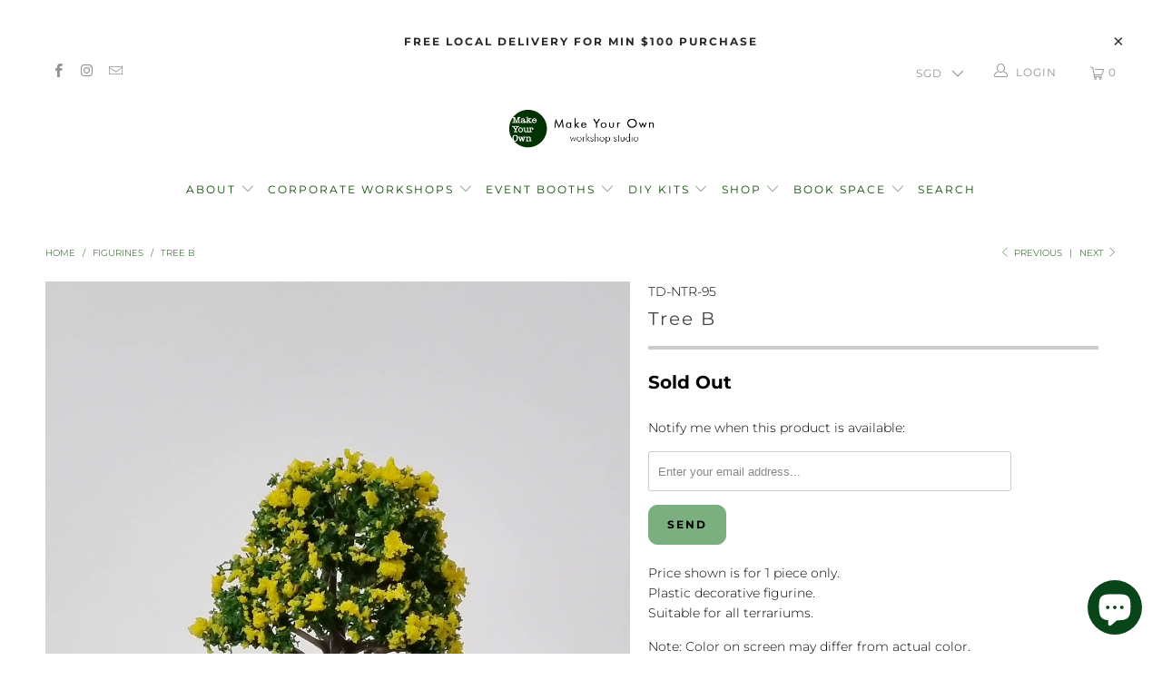

--- FILE ---
content_type: text/html; charset=utf-8
request_url: https://makeyourown.sg/collections/figurines-terrarium/products/terrarium-figurine-tree95-singapore
body_size: 29008
content:


 <!DOCTYPE html>
<html lang="en"> <head> <meta charset="utf-8"> <meta http-equiv="cleartype" content="on"> <meta name="robots" content="index,follow"> <!-- Mobile Specific Metas --> <meta name="HandheldFriendly" content="True"> <meta name="MobileOptimized" content="320"> <meta name="viewport" content="width=device-width,initial-scale=1"> <meta name="theme-color" content="#ffffff"> <title>
      Tree B - Make Your Own</title> <link rel="preconnect dns-prefetch" href="https://fonts.shopifycdn.com" /> <link rel="preconnect dns-prefetch" href="https://cdn.shopify.com" /> <link rel="preconnect dns-prefetch" href="https://v.shopify.com" /> <link rel="preconnect dns-prefetch" href="https://cdn.shopifycloud.com" /> <link rel="preconnect dns-prefetch" href="https://productreviews.shopifycdn.com" /> <link rel="stylesheet" href="https://cdnjs.cloudflare.com/ajax/libs/fancybox/3.5.6/jquery.fancybox.css"> <!-- Stylesheets for Turbo 4.1.2 --> <link href="//makeyourown.sg/cdn/shop/t/8/assets/styles.scss.css?v=13256002704731011181763816349" rel="stylesheet" type="text/css" media="all" /> <script>
      window.lazySizesConfig = window.lazySizesConfig || {};

      lazySizesConfig.expand = 300;
      lazySizesConfig.loadHidden = false;

      /*! lazysizes - v4.1.4 */
      !function(a,b){var c=b(a,a.document);a.lazySizes=c,"object"==typeof module&&module.exports&&(module.exports=c)}(window,function(a,b){"use strict";if(b.getElementsByClassName){var c,d,e=b.documentElement,f=a.Date,g=a.HTMLPictureElement,h="addEventListener",i="getAttribute",j=a[h],k=a.setTimeout,l=a.requestAnimationFrame||k,m=a.requestIdleCallback,n=/^picture$/i,o=["load","error","lazyincluded","_lazyloaded"],p={},q=Array.prototype.forEach,r=function(a,b){return p[b]||(p[b]=new RegExp("(\\s|^)"+b+"(\\s|$)")),p[b].test(a[i]("class")||"")&&p[b]},s=function(a,b){r(a,b)||a.setAttribute("class",(a[i]("class")||"").trim()+" "+b)},t=function(a,b){var c;(c=r(a,b))&&a.setAttribute("class",(a[i]("class")||"").replace(c," "))},u=function(a,b,c){var d=c?h:"removeEventListener";c&&u(a,b),o.forEach(function(c){a[d](c,b)})},v=function(a,d,e,f,g){var h=b.createEvent("Event");return e||(e={}),e.instance=c,h.initEvent(d,!f,!g),h.detail=e,a.dispatchEvent(h),h},w=function(b,c){var e;!g&&(e=a.picturefill||d.pf)?(c&&c.src&&!b[i]("srcset")&&b.setAttribute("srcset",c.src),e({reevaluate:!0,elements:[b]})):c&&c.src&&(b.src=c.src)},x=function(a,b){return(getComputedStyle(a,null)||{})[b]},y=function(a,b,c){for(c=c||a.offsetWidth;c<d.minSize&&b&&!a._lazysizesWidth;)c=b.offsetWidth,b=b.parentNode;return c},z=function(){var a,c,d=[],e=[],f=d,g=function(){var b=f;for(f=d.length?e:d,a=!0,c=!1;b.length;)b.shift()();a=!1},h=function(d,e){a&&!e?d.apply(this,arguments):(f.push(d),c||(c=!0,(b.hidden?k:l)(g)))};return h._lsFlush=g,h}(),A=function(a,b){return b?function(){z(a)}:function(){var b=this,c=arguments;z(function(){a.apply(b,c)})}},B=function(a){var b,c=0,e=d.throttleDelay,g=d.ricTimeout,h=function(){b=!1,c=f.now(),a()},i=m&&g>49?function(){m(h,{timeout:g}),g!==d.ricTimeout&&(g=d.ricTimeout)}:A(function(){k(h)},!0);return function(a){var d;(a=a===!0)&&(g=33),b||(b=!0,d=e-(f.now()-c),0>d&&(d=0),a||9>d?i():k(i,d))}},C=function(a){var b,c,d=99,e=function(){b=null,a()},g=function(){var a=f.now()-c;d>a?k(g,d-a):(m||e)(e)};return function(){c=f.now(),b||(b=k(g,d))}};!function(){var b,c={lazyClass:"lazyload",loadedClass:"lazyloaded",loadingClass:"lazyloading",preloadClass:"lazypreload",errorClass:"lazyerror",autosizesClass:"lazyautosizes",srcAttr:"data-src",srcsetAttr:"data-srcset",sizesAttr:"data-sizes",minSize:40,customMedia:{},init:!0,expFactor:1.5,hFac:.8,loadMode:2,loadHidden:!0,ricTimeout:0,throttleDelay:125};d=a.lazySizesConfig||a.lazysizesConfig||{};for(b in c)b in d||(d[b]=c[b]);a.lazySizesConfig=d,k(function(){d.init&&F()})}();var D=function(){var g,l,m,o,p,y,D,F,G,H,I,J,K,L,M=/^img$/i,N=/^iframe$/i,O="onscroll"in a&&!/(gle|ing)bot/.test(navigator.userAgent),P=0,Q=0,R=0,S=-1,T=function(a){R--,a&&a.target&&u(a.target,T),(!a||0>R||!a.target)&&(R=0)},U=function(a,c){var d,f=a,g="hidden"==x(b.body,"visibility")||"hidden"!=x(a.parentNode,"visibility")&&"hidden"!=x(a,"visibility");for(F-=c,I+=c,G-=c,H+=c;g&&(f=f.offsetParent)&&f!=b.body&&f!=e;)g=(x(f,"opacity")||1)>0,g&&"visible"!=x(f,"overflow")&&(d=f.getBoundingClientRect(),g=H>d.left&&G<d.right&&I>d.top-1&&F<d.bottom+1);return g},V=function(){var a,f,h,j,k,m,n,p,q,r=c.elements;if((o=d.loadMode)&&8>R&&(a=r.length)){f=0,S++,null==K&&("expand"in d||(d.expand=e.clientHeight>500&&e.clientWidth>500?500:370),J=d.expand,K=J*d.expFactor),K>Q&&1>R&&S>2&&o>2&&!b.hidden?(Q=K,S=0):Q=o>1&&S>1&&6>R?J:P;for(;a>f;f++)if(r[f]&&!r[f]._lazyRace)if(O)if((p=r[f][i]("data-expand"))&&(m=1*p)||(m=Q),q!==m&&(y=innerWidth+m*L,D=innerHeight+m,n=-1*m,q=m),h=r[f].getBoundingClientRect(),(I=h.bottom)>=n&&(F=h.top)<=D&&(H=h.right)>=n*L&&(G=h.left)<=y&&(I||H||G||F)&&(d.loadHidden||"hidden"!=x(r[f],"visibility"))&&(l&&3>R&&!p&&(3>o||4>S)||U(r[f],m))){if(ba(r[f]),k=!0,R>9)break}else!k&&l&&!j&&4>R&&4>S&&o>2&&(g[0]||d.preloadAfterLoad)&&(g[0]||!p&&(I||H||G||F||"auto"!=r[f][i](d.sizesAttr)))&&(j=g[0]||r[f]);else ba(r[f]);j&&!k&&ba(j)}},W=B(V),X=function(a){s(a.target,d.loadedClass),t(a.target,d.loadingClass),u(a.target,Z),v(a.target,"lazyloaded")},Y=A(X),Z=function(a){Y({target:a.target})},$=function(a,b){try{a.contentWindow.location.replace(b)}catch(c){a.src=b}},_=function(a){var b,c=a[i](d.srcsetAttr);(b=d.customMedia[a[i]("data-media")||a[i]("media")])&&a.setAttribute("media",b),c&&a.setAttribute("srcset",c)},aa=A(function(a,b,c,e,f){var g,h,j,l,o,p;(o=v(a,"lazybeforeunveil",b)).defaultPrevented||(e&&(c?s(a,d.autosizesClass):a.setAttribute("sizes",e)),h=a[i](d.srcsetAttr),g=a[i](d.srcAttr),f&&(j=a.parentNode,l=j&&n.test(j.nodeName||"")),p=b.firesLoad||"src"in a&&(h||g||l),o={target:a},p&&(u(a,T,!0),clearTimeout(m),m=k(T,2500),s(a,d.loadingClass),u(a,Z,!0)),l&&q.call(j.getElementsByTagName("source"),_),h?a.setAttribute("srcset",h):g&&!l&&(N.test(a.nodeName)?$(a,g):a.src=g),f&&(h||l)&&w(a,{src:g})),a._lazyRace&&delete a._lazyRace,t(a,d.lazyClass),z(function(){(!p||a.complete&&a.naturalWidth>1)&&(p?T(o):R--,X(o))},!0)}),ba=function(a){var b,c=M.test(a.nodeName),e=c&&(a[i](d.sizesAttr)||a[i]("sizes")),f="auto"==e;(!f&&l||!c||!a[i]("src")&&!a.srcset||a.complete||r(a,d.errorClass)||!r(a,d.lazyClass))&&(b=v(a,"lazyunveilread").detail,f&&E.updateElem(a,!0,a.offsetWidth),a._lazyRace=!0,R++,aa(a,b,f,e,c))},ca=function(){if(!l){if(f.now()-p<999)return void k(ca,999);var a=C(function(){d.loadMode=3,W()});l=!0,d.loadMode=3,W(),j("scroll",function(){3==d.loadMode&&(d.loadMode=2),a()},!0)}};return{_:function(){p=f.now(),c.elements=b.getElementsByClassName(d.lazyClass),g=b.getElementsByClassName(d.lazyClass+" "+d.preloadClass),L=d.hFac,j("scroll",W,!0),j("resize",W,!0),a.MutationObserver?new MutationObserver(W).observe(e,{childList:!0,subtree:!0,attributes:!0}):(e[h]("DOMNodeInserted",W,!0),e[h]("DOMAttrModified",W,!0),setInterval(W,999)),j("hashchange",W,!0),["focus","mouseover","click","load","transitionend","animationend","webkitAnimationEnd"].forEach(function(a){b[h](a,W,!0)}),/d$|^c/.test(b.readyState)?ca():(j("load",ca),b[h]("DOMContentLoaded",W),k(ca,2e4)),c.elements.length?(V(),z._lsFlush()):W()},checkElems:W,unveil:ba}}(),E=function(){var a,c=A(function(a,b,c,d){var e,f,g;if(a._lazysizesWidth=d,d+="px",a.setAttribute("sizes",d),n.test(b.nodeName||""))for(e=b.getElementsByTagName("source"),f=0,g=e.length;g>f;f++)e[f].setAttribute("sizes",d);c.detail.dataAttr||w(a,c.detail)}),e=function(a,b,d){var e,f=a.parentNode;f&&(d=y(a,f,d),e=v(a,"lazybeforesizes",{width:d,dataAttr:!!b}),e.defaultPrevented||(d=e.detail.width,d&&d!==a._lazysizesWidth&&c(a,f,e,d)))},f=function(){var b,c=a.length;if(c)for(b=0;c>b;b++)e(a[b])},g=C(f);return{_:function(){a=b.getElementsByClassName(d.autosizesClass),j("resize",g)},checkElems:g,updateElem:e}}(),F=function(){F.i||(F.i=!0,E._(),D._())};return c={cfg:d,autoSizer:E,loader:D,init:F,uP:w,aC:s,rC:t,hC:r,fire:v,gW:y,rAF:z}}});

      /*! lazysizes - v4.1.4 */
      !function(a,b){var c=function(){b(a.lazySizes),a.removeEventListener("lazyunveilread",c,!0)};b=b.bind(null,a,a.document),"object"==typeof module&&module.exports?b(require("lazysizes")):a.lazySizes?c():a.addEventListener("lazyunveilread",c,!0)}(window,function(a,b,c){"use strict";function d(){this.ratioElems=b.getElementsByClassName("lazyaspectratio"),this._setupEvents(),this.processImages()}if(a.addEventListener){var e,f,g,h=Array.prototype.forEach,i=/^picture$/i,j="data-aspectratio",k="img["+j+"]",l=function(b){return a.matchMedia?(l=function(a){return!a||(matchMedia(a)||{}).matches})(b):a.Modernizr&&Modernizr.mq?!b||Modernizr.mq(b):!b},m=c.aC,n=c.rC,o=c.cfg;d.prototype={_setupEvents:function(){var a=this,c=function(b){b.naturalWidth<36?a.addAspectRatio(b,!0):a.removeAspectRatio(b,!0)},d=function(){a.processImages()};b.addEventListener("load",function(a){a.target.getAttribute&&a.target.getAttribute(j)&&c(a.target)},!0),addEventListener("resize",function(){var b,d=function(){h.call(a.ratioElems,c)};return function(){clearTimeout(b),b=setTimeout(d,99)}}()),b.addEventListener("DOMContentLoaded",d),addEventListener("load",d)},processImages:function(a){var c,d;a||(a=b),c="length"in a&&!a.nodeName?a:a.querySelectorAll(k);for(d=0;d<c.length;d++)c[d].naturalWidth>36?this.removeAspectRatio(c[d]):this.addAspectRatio(c[d])},getSelectedRatio:function(a){var b,c,d,e,f,g=a.parentNode;if(g&&i.test(g.nodeName||""))for(d=g.getElementsByTagName("source"),b=0,c=d.length;c>b;b++)if(e=d[b].getAttribute("data-media")||d[b].getAttribute("media"),o.customMedia[e]&&(e=o.customMedia[e]),l(e)){f=d[b].getAttribute(j);break}return f||a.getAttribute(j)||""},parseRatio:function(){var a=/^\s*([+\d\.]+)(\s*[\/x]\s*([+\d\.]+))?\s*$/,b={};return function(c){var d;return!b[c]&&(d=c.match(a))&&(d[3]?b[c]=d[1]/d[3]:b[c]=1*d[1]),b[c]}}(),addAspectRatio:function(b,c){var d,e=b.offsetWidth,f=b.offsetHeight;return c||m(b,"lazyaspectratio"),36>e&&0>=f?void((e||f&&a.console)&&console.log("Define width or height of image, so we can calculate the other dimension")):(d=this.getSelectedRatio(b),d=this.parseRatio(d),void(d&&(e?b.style.height=e/d+"px":b.style.width=f*d+"px")))},removeAspectRatio:function(a){n(a,"lazyaspectratio"),a.style.height="",a.style.width="",a.removeAttribute(j)}},f=function(){g=a.jQuery||a.Zepto||a.shoestring||a.$,g&&g.fn&&!g.fn.imageRatio&&g.fn.filter&&g.fn.add&&g.fn.find?g.fn.imageRatio=function(){return e.processImages(this.find(k).add(this.filter(k))),this}:g=!1},f(),setTimeout(f),e=new d,a.imageRatio=e,"object"==typeof module&&module.exports?module.exports=e:"function"==typeof define&&define.amd&&define(e)}});

        /*! lazysizes - v4.1.5 */
        !function(a,b){var c=function(){b(a.lazySizes),a.removeEventListener("lazyunveilread",c,!0)};b=b.bind(null,a,a.document),"object"==typeof module&&module.exports?b(require("lazysizes")):a.lazySizes?c():a.addEventListener("lazyunveilread",c,!0)}(window,function(a,b,c){"use strict";if(a.addEventListener){var d=/\s+/g,e=/\s*\|\s+|\s+\|\s*/g,f=/^(.+?)(?:\s+\[\s*(.+?)\s*\])(?:\s+\[\s*(.+?)\s*\])?$/,g=/^\s*\(*\s*type\s*:\s*(.+?)\s*\)*\s*$/,h=/\(|\)|'/,i={contain:1,cover:1},j=function(a){var b=c.gW(a,a.parentNode);return(!a._lazysizesWidth||b>a._lazysizesWidth)&&(a._lazysizesWidth=b),a._lazysizesWidth},k=function(a){var b;return b=(getComputedStyle(a)||{getPropertyValue:function(){}}).getPropertyValue("background-size"),!i[b]&&i[a.style.backgroundSize]&&(b=a.style.backgroundSize),b},l=function(a,b){if(b){var c=b.match(g);c&&c[1]?a.setAttribute("type",c[1]):a.setAttribute("media",lazySizesConfig.customMedia[b]||b)}},m=function(a,c,g){var h=b.createElement("picture"),i=c.getAttribute(lazySizesConfig.sizesAttr),j=c.getAttribute("data-ratio"),k=c.getAttribute("data-optimumx");c._lazybgset&&c._lazybgset.parentNode==c&&c.removeChild(c._lazybgset),Object.defineProperty(g,"_lazybgset",{value:c,writable:!0}),Object.defineProperty(c,"_lazybgset",{value:h,writable:!0}),a=a.replace(d," ").split(e),h.style.display="none",g.className=lazySizesConfig.lazyClass,1!=a.length||i||(i="auto"),a.forEach(function(a){var c,d=b.createElement("source");i&&"auto"!=i&&d.setAttribute("sizes",i),(c=a.match(f))?(d.setAttribute(lazySizesConfig.srcsetAttr,c[1]),l(d,c[2]),l(d,c[3])):d.setAttribute(lazySizesConfig.srcsetAttr,a),h.appendChild(d)}),i&&(g.setAttribute(lazySizesConfig.sizesAttr,i),c.removeAttribute(lazySizesConfig.sizesAttr),c.removeAttribute("sizes")),k&&g.setAttribute("data-optimumx",k),j&&g.setAttribute("data-ratio",j),h.appendChild(g),c.appendChild(h)},n=function(a){if(a.target._lazybgset){var b=a.target,d=b._lazybgset,e=b.currentSrc||b.src;if(e){var f=c.fire(d,"bgsetproxy",{src:e,useSrc:h.test(e)?JSON.stringify(e):e});f.defaultPrevented||(d.style.backgroundImage="url("+f.detail.useSrc+")")}b._lazybgsetLoading&&(c.fire(d,"_lazyloaded",{},!1,!0),delete b._lazybgsetLoading)}};addEventListener("lazybeforeunveil",function(a){var d,e,f;!a.defaultPrevented&&(d=a.target.getAttribute("data-bgset"))&&(f=a.target,e=b.createElement("img"),e.alt="",e._lazybgsetLoading=!0,a.detail.firesLoad=!0,m(d,f,e),setTimeout(function(){c.loader.unveil(e),c.rAF(function(){c.fire(e,"_lazyloaded",{},!0,!0),e.complete&&n({target:e})})}))}),b.addEventListener("load",n,!0),a.addEventListener("lazybeforesizes",function(a){if(a.detail.instance==c&&a.target._lazybgset&&a.detail.dataAttr){var b=a.target._lazybgset,d=k(b);i[d]&&(a.target._lazysizesParentFit=d,c.rAF(function(){a.target.setAttribute("data-parent-fit",d),a.target._lazysizesParentFit&&delete a.target._lazysizesParentFit}))}},!0),b.documentElement.addEventListener("lazybeforesizes",function(a){!a.defaultPrevented&&a.target._lazybgset&&a.detail.instance==c&&(a.detail.width=j(a.target._lazybgset))})}});</script> <meta name="description" content="Price shown is for 1 piece only.Plastic decorative figurine. Suitable for all terrariums. Note: Color on screen may differ from actual color. Height: Approx.6cm" /> <link rel="shortcut icon" type="image/x-icon" href="//makeyourown.sg/cdn/shop/files/logo_180x180.gif?v=1614311492"> <link rel="apple-touch-icon" href="//makeyourown.sg/cdn/shop/files/logo_180x180.gif?v=1614311492"/> <link rel="apple-touch-icon" sizes="57x57" href="//makeyourown.sg/cdn/shop/files/logo_57x57.gif?v=1614311492"/> <link rel="apple-touch-icon" sizes="60x60" href="//makeyourown.sg/cdn/shop/files/logo_60x60.gif?v=1614311492"/> <link rel="apple-touch-icon" sizes="72x72" href="//makeyourown.sg/cdn/shop/files/logo_72x72.gif?v=1614311492"/> <link rel="apple-touch-icon" sizes="76x76" href="//makeyourown.sg/cdn/shop/files/logo_76x76.gif?v=1614311492"/> <link rel="apple-touch-icon" sizes="114x114" href="//makeyourown.sg/cdn/shop/files/logo_114x114.gif?v=1614311492"/> <link rel="apple-touch-icon" sizes="180x180" href="//makeyourown.sg/cdn/shop/files/logo_180x180.gif?v=1614311492"/> <link rel="apple-touch-icon" sizes="228x228" href="//makeyourown.sg/cdn/shop/files/logo_228x228.gif?v=1614311492"/> <link rel="canonical" href="https://makeyourown.sg/products/terrarium-figurine-tree95-singapore" /> <script>window.performance && window.performance.mark && window.performance.mark('shopify.content_for_header.start');</script><meta name="google-site-verification" content="S3t37ds9e3qfiqOwKUyaRYSQXg_JlYJoHhsv7i8p9h0">
<meta id="shopify-digital-wallet" name="shopify-digital-wallet" content="/24801574992/digital_wallets/dialog">
<meta name="shopify-checkout-api-token" content="d0204cabc0b1a125b8ad83d89af577c3">
<meta id="in-context-paypal-metadata" data-shop-id="24801574992" data-venmo-supported="false" data-environment="production" data-locale="en_US" data-paypal-v4="true" data-currency="SGD">
<link rel="alternate" type="application/json+oembed" href="https://makeyourown.sg/products/terrarium-figurine-tree95-singapore.oembed">
<script async="async" src="/checkouts/internal/preloads.js?locale=en-SG"></script>
<script id="shopify-features" type="application/json">{"accessToken":"d0204cabc0b1a125b8ad83d89af577c3","betas":["rich-media-storefront-analytics"],"domain":"makeyourown.sg","predictiveSearch":true,"shopId":24801574992,"locale":"en"}</script>
<script>var Shopify = Shopify || {};
Shopify.shop = "makeyourownsg.myshopify.com";
Shopify.locale = "en";
Shopify.currency = {"active":"SGD","rate":"1.0"};
Shopify.country = "SG";
Shopify.theme = {"name":"Make Your Own 2022","id":121360678992,"schema_name":"Turbo","schema_version":"4.1.2","theme_store_id":null,"role":"main"};
Shopify.theme.handle = "null";
Shopify.theme.style = {"id":null,"handle":null};
Shopify.cdnHost = "makeyourown.sg/cdn";
Shopify.routes = Shopify.routes || {};
Shopify.routes.root = "/";</script>
<script type="module">!function(o){(o.Shopify=o.Shopify||{}).modules=!0}(window);</script>
<script>!function(o){function n(){var o=[];function n(){o.push(Array.prototype.slice.apply(arguments))}return n.q=o,n}var t=o.Shopify=o.Shopify||{};t.loadFeatures=n(),t.autoloadFeatures=n()}(window);</script>
<script id="shop-js-analytics" type="application/json">{"pageType":"product"}</script>
<script defer="defer" async type="module" src="//makeyourown.sg/cdn/shopifycloud/shop-js/modules/v2/client.init-shop-cart-sync_IZsNAliE.en.esm.js"></script>
<script defer="defer" async type="module" src="//makeyourown.sg/cdn/shopifycloud/shop-js/modules/v2/chunk.common_0OUaOowp.esm.js"></script>
<script type="module">
  await import("//makeyourown.sg/cdn/shopifycloud/shop-js/modules/v2/client.init-shop-cart-sync_IZsNAliE.en.esm.js");
await import("//makeyourown.sg/cdn/shopifycloud/shop-js/modules/v2/chunk.common_0OUaOowp.esm.js");

  window.Shopify.SignInWithShop?.initShopCartSync?.({"fedCMEnabled":true,"windoidEnabled":true});

</script>
<script>(function() {
  var isLoaded = false;
  function asyncLoad() {
    if (isLoaded) return;
    isLoaded = true;
    var urls = ["https:\/\/instafeed.nfcube.com\/cdn\/86a779aed4bd3300bed120343acd2eca.js?shop=makeyourownsg.myshopify.com"];
    for (var i = 0; i <urls.length; i++) {
      var s = document.createElement('script');
      s.type = 'text/javascript';
      s.async = true;
      s.src = urls[i];
      var x = document.getElementsByTagName('script')[0];
      x.parentNode.insertBefore(s, x);
    }
  };
  if(window.attachEvent) {
    window.attachEvent('onload', asyncLoad);
  } else {
    window.addEventListener('load', asyncLoad, false);
  }
})();</script>
<script id="__st">var __st={"a":24801574992,"offset":28800,"reqid":"916cfe49-305d-4bfd-a0d1-8cb438d5519e-1768385952","pageurl":"makeyourown.sg\/collections\/figurines-terrarium\/products\/terrarium-figurine-tree95-singapore","u":"dca28b0aa556","p":"product","rtyp":"product","rid":4259131228240};</script>
<script>window.ShopifyPaypalV4VisibilityTracking = true;</script>
<script id="captcha-bootstrap">!function(){'use strict';const t='contact',e='account',n='new_comment',o=[[t,t],['blogs',n],['comments',n],[t,'customer']],c=[[e,'customer_login'],[e,'guest_login'],[e,'recover_customer_password'],[e,'create_customer']],r=t=>t.map((([t,e])=>`form[action*='/${t}']:not([data-nocaptcha='true']) input[name='form_type'][value='${e}']`)).join(','),a=t=>()=>t?[...document.querySelectorAll(t)].map((t=>t.form)):[];function s(){const t=[...o],e=r(t);return a(e)}const i='password',u='form_key',d=['recaptcha-v3-token','g-recaptcha-response','h-captcha-response',i],f=()=>{try{return window.sessionStorage}catch{return}},m='__shopify_v',_=t=>t.elements[u];function p(t,e,n=!1){try{const o=window.sessionStorage,c=JSON.parse(o.getItem(e)),{data:r}=function(t){const{data:e,action:n}=t;return t[m]||n?{data:e,action:n}:{data:t,action:n}}(c);for(const[e,n]of Object.entries(r))t.elements[e]&&(t.elements[e].value=n);n&&o.removeItem(e)}catch(o){console.error('form repopulation failed',{error:o})}}const l='form_type',E='cptcha';function T(t){t.dataset[E]=!0}const w=window,h=w.document,L='Shopify',v='ce_forms',y='captcha';let A=!1;((t,e)=>{const n=(g='f06e6c50-85a8-45c8-87d0-21a2b65856fe',I='https://cdn.shopify.com/shopifycloud/storefront-forms-hcaptcha/ce_storefront_forms_captcha_hcaptcha.v1.5.2.iife.js',D={infoText:'Protected by hCaptcha',privacyText:'Privacy',termsText:'Terms'},(t,e,n)=>{const o=w[L][v],c=o.bindForm;if(c)return c(t,g,e,D).then(n);var r;o.q.push([[t,g,e,D],n]),r=I,A||(h.body.append(Object.assign(h.createElement('script'),{id:'captcha-provider',async:!0,src:r})),A=!0)});var g,I,D;w[L]=w[L]||{},w[L][v]=w[L][v]||{},w[L][v].q=[],w[L][y]=w[L][y]||{},w[L][y].protect=function(t,e){n(t,void 0,e),T(t)},Object.freeze(w[L][y]),function(t,e,n,w,h,L){const[v,y,A,g]=function(t,e,n){const i=e?o:[],u=t?c:[],d=[...i,...u],f=r(d),m=r(i),_=r(d.filter((([t,e])=>n.includes(e))));return[a(f),a(m),a(_),s()]}(w,h,L),I=t=>{const e=t.target;return e instanceof HTMLFormElement?e:e&&e.form},D=t=>v().includes(t);t.addEventListener('submit',(t=>{const e=I(t);if(!e)return;const n=D(e)&&!e.dataset.hcaptchaBound&&!e.dataset.recaptchaBound,o=_(e),c=g().includes(e)&&(!o||!o.value);(n||c)&&t.preventDefault(),c&&!n&&(function(t){try{if(!f())return;!function(t){const e=f();if(!e)return;const n=_(t);if(!n)return;const o=n.value;o&&e.removeItem(o)}(t);const e=Array.from(Array(32),(()=>Math.random().toString(36)[2])).join('');!function(t,e){_(t)||t.append(Object.assign(document.createElement('input'),{type:'hidden',name:u})),t.elements[u].value=e}(t,e),function(t,e){const n=f();if(!n)return;const o=[...t.querySelectorAll(`input[type='${i}']`)].map((({name:t})=>t)),c=[...d,...o],r={};for(const[a,s]of new FormData(t).entries())c.includes(a)||(r[a]=s);n.setItem(e,JSON.stringify({[m]:1,action:t.action,data:r}))}(t,e)}catch(e){console.error('failed to persist form',e)}}(e),e.submit())}));const S=(t,e)=>{t&&!t.dataset[E]&&(n(t,e.some((e=>e===t))),T(t))};for(const o of['focusin','change'])t.addEventListener(o,(t=>{const e=I(t);D(e)&&S(e,y())}));const B=e.get('form_key'),M=e.get(l),P=B&&M;t.addEventListener('DOMContentLoaded',(()=>{const t=y();if(P)for(const e of t)e.elements[l].value===M&&p(e,B);[...new Set([...A(),...v().filter((t=>'true'===t.dataset.shopifyCaptcha))])].forEach((e=>S(e,t)))}))}(h,new URLSearchParams(w.location.search),n,t,e,['guest_login'])})(!0,!0)}();</script>
<script integrity="sha256-4kQ18oKyAcykRKYeNunJcIwy7WH5gtpwJnB7kiuLZ1E=" data-source-attribution="shopify.loadfeatures" defer="defer" src="//makeyourown.sg/cdn/shopifycloud/storefront/assets/storefront/load_feature-a0a9edcb.js" crossorigin="anonymous"></script>
<script data-source-attribution="shopify.dynamic_checkout.dynamic.init">var Shopify=Shopify||{};Shopify.PaymentButton=Shopify.PaymentButton||{isStorefrontPortableWallets:!0,init:function(){window.Shopify.PaymentButton.init=function(){};var t=document.createElement("script");t.src="https://makeyourown.sg/cdn/shopifycloud/portable-wallets/latest/portable-wallets.en.js",t.type="module",document.head.appendChild(t)}};
</script>
<script data-source-attribution="shopify.dynamic_checkout.buyer_consent">
  function portableWalletsHideBuyerConsent(e){var t=document.getElementById("shopify-buyer-consent"),n=document.getElementById("shopify-subscription-policy-button");t&&n&&(t.classList.add("hidden"),t.setAttribute("aria-hidden","true"),n.removeEventListener("click",e))}function portableWalletsShowBuyerConsent(e){var t=document.getElementById("shopify-buyer-consent"),n=document.getElementById("shopify-subscription-policy-button");t&&n&&(t.classList.remove("hidden"),t.removeAttribute("aria-hidden"),n.addEventListener("click",e))}window.Shopify?.PaymentButton&&(window.Shopify.PaymentButton.hideBuyerConsent=portableWalletsHideBuyerConsent,window.Shopify.PaymentButton.showBuyerConsent=portableWalletsShowBuyerConsent);
</script>
<script data-source-attribution="shopify.dynamic_checkout.cart.bootstrap">document.addEventListener("DOMContentLoaded",(function(){function t(){return document.querySelector("shopify-accelerated-checkout-cart, shopify-accelerated-checkout")}if(t())Shopify.PaymentButton.init();else{new MutationObserver((function(e,n){t()&&(Shopify.PaymentButton.init(),n.disconnect())})).observe(document.body,{childList:!0,subtree:!0})}}));
</script>
<link id="shopify-accelerated-checkout-styles" rel="stylesheet" media="screen" href="https://makeyourown.sg/cdn/shopifycloud/portable-wallets/latest/accelerated-checkout-backwards-compat.css" crossorigin="anonymous">
<style id="shopify-accelerated-checkout-cart">
        #shopify-buyer-consent {
  margin-top: 1em;
  display: inline-block;
  width: 100%;
}

#shopify-buyer-consent.hidden {
  display: none;
}

#shopify-subscription-policy-button {
  background: none;
  border: none;
  padding: 0;
  text-decoration: underline;
  font-size: inherit;
  cursor: pointer;
}

#shopify-subscription-policy-button::before {
  box-shadow: none;
}

      </style>

<script>window.performance && window.performance.mark && window.performance.mark('shopify.content_for_header.end');</script> <script src="//makeyourown.sg/cdn/shop/t/8/assets/servicify-asset.js?v=9391740801321792721691655910" type="text/javascript"></script>

    

<meta name="author" content="Make Your Own">
<meta property="og:url" content="https://makeyourown.sg/products/terrarium-figurine-tree95-singapore">
<meta property="og:site_name" content="Make Your Own"> <meta property="og:type" content="product"> <meta property="og:title" content="Tree B"> <meta property="og:image" content="https://makeyourown.sg/cdn/shop/products/20220512_105229_600x.jpg?v=1652327831"> <meta property="og:image:secure_url" content="https://makeyourown.sg/cdn/shop/products/20220512_105229_600x.jpg?v=1652327831"> <meta property="og:image:width" content="1200"> <meta property="og:image:height" content="1200"> <meta property="product:price:amount" content="2.00"> <meta property="product:price:currency" content="SGD"> <meta property="og:description" content="Price shown is for 1 piece only.Plastic decorative figurine. Suitable for all terrariums. Note: Color on screen may differ from actual color. Height: Approx.6cm">




<meta name="twitter:card" content="summary"> <meta name="twitter:title" content="Tree B"> <meta name="twitter:description" content="Price shown is for 1 piece only.Plastic decorative figurine. Suitable for all terrariums.
Note: Color on screen may differ from actual color.
Height: Approx.6cm"> <meta name="twitter:image" content="https://makeyourown.sg/cdn/shop/products/20220512_105229_240x.jpg?v=1652327831"> <meta name="twitter:image:width" content="240"> <meta name="twitter:image:height" content="240"> <link rel="prev" href="/collections/figurines-terrarium/products/terrarium-figurine-rabbit25-singapore"> <link rel="next" href="/collections/figurines-terrarium/products/terrarium-figurine-bench07-singapore">
    
<link href="//code.jquery.com/ui/1.9.2/themes/base/jquery-ui.css" rel="stylesheet" type="text/css" media="all" />
<script src="//ajax.googleapis.com/ajax/libs/jqueryui/1.9.2/jquery-ui.min.js" type="text/javascript" defer="defer"></script><script src="https://cdn.shopify.com/extensions/7bc9bb47-adfa-4267-963e-cadee5096caf/inbox-1252/assets/inbox-chat-loader.js" type="text/javascript" defer="defer"></script>
<link href="https://monorail-edge.shopifysvc.com" rel="dns-prefetch">
<script>(function(){if ("sendBeacon" in navigator && "performance" in window) {try {var session_token_from_headers = performance.getEntriesByType('navigation')[0].serverTiming.find(x => x.name == '_s').description;} catch {var session_token_from_headers = undefined;}var session_cookie_matches = document.cookie.match(/_shopify_s=([^;]*)/);var session_token_from_cookie = session_cookie_matches && session_cookie_matches.length === 2 ? session_cookie_matches[1] : "";var session_token = session_token_from_headers || session_token_from_cookie || "";function handle_abandonment_event(e) {var entries = performance.getEntries().filter(function(entry) {return /monorail-edge.shopifysvc.com/.test(entry.name);});if (!window.abandonment_tracked && entries.length === 0) {window.abandonment_tracked = true;var currentMs = Date.now();var navigation_start = performance.timing.navigationStart;var payload = {shop_id: 24801574992,url: window.location.href,navigation_start,duration: currentMs - navigation_start,session_token,page_type: "product"};window.navigator.sendBeacon("https://monorail-edge.shopifysvc.com/v1/produce", JSON.stringify({schema_id: "online_store_buyer_site_abandonment/1.1",payload: payload,metadata: {event_created_at_ms: currentMs,event_sent_at_ms: currentMs}}));}}window.addEventListener('pagehide', handle_abandonment_event);}}());</script>
<script id="web-pixels-manager-setup">(function e(e,d,r,n,o){if(void 0===o&&(o={}),!Boolean(null===(a=null===(i=window.Shopify)||void 0===i?void 0:i.analytics)||void 0===a?void 0:a.replayQueue)){var i,a;window.Shopify=window.Shopify||{};var t=window.Shopify;t.analytics=t.analytics||{};var s=t.analytics;s.replayQueue=[],s.publish=function(e,d,r){return s.replayQueue.push([e,d,r]),!0};try{self.performance.mark("wpm:start")}catch(e){}var l=function(){var e={modern:/Edge?\/(1{2}[4-9]|1[2-9]\d|[2-9]\d{2}|\d{4,})\.\d+(\.\d+|)|Firefox\/(1{2}[4-9]|1[2-9]\d|[2-9]\d{2}|\d{4,})\.\d+(\.\d+|)|Chrom(ium|e)\/(9{2}|\d{3,})\.\d+(\.\d+|)|(Maci|X1{2}).+ Version\/(15\.\d+|(1[6-9]|[2-9]\d|\d{3,})\.\d+)([,.]\d+|)( \(\w+\)|)( Mobile\/\w+|) Safari\/|Chrome.+OPR\/(9{2}|\d{3,})\.\d+\.\d+|(CPU[ +]OS|iPhone[ +]OS|CPU[ +]iPhone|CPU IPhone OS|CPU iPad OS)[ +]+(15[._]\d+|(1[6-9]|[2-9]\d|\d{3,})[._]\d+)([._]\d+|)|Android:?[ /-](13[3-9]|1[4-9]\d|[2-9]\d{2}|\d{4,})(\.\d+|)(\.\d+|)|Android.+Firefox\/(13[5-9]|1[4-9]\d|[2-9]\d{2}|\d{4,})\.\d+(\.\d+|)|Android.+Chrom(ium|e)\/(13[3-9]|1[4-9]\d|[2-9]\d{2}|\d{4,})\.\d+(\.\d+|)|SamsungBrowser\/([2-9]\d|\d{3,})\.\d+/,legacy:/Edge?\/(1[6-9]|[2-9]\d|\d{3,})\.\d+(\.\d+|)|Firefox\/(5[4-9]|[6-9]\d|\d{3,})\.\d+(\.\d+|)|Chrom(ium|e)\/(5[1-9]|[6-9]\d|\d{3,})\.\d+(\.\d+|)([\d.]+$|.*Safari\/(?![\d.]+ Edge\/[\d.]+$))|(Maci|X1{2}).+ Version\/(10\.\d+|(1[1-9]|[2-9]\d|\d{3,})\.\d+)([,.]\d+|)( \(\w+\)|)( Mobile\/\w+|) Safari\/|Chrome.+OPR\/(3[89]|[4-9]\d|\d{3,})\.\d+\.\d+|(CPU[ +]OS|iPhone[ +]OS|CPU[ +]iPhone|CPU IPhone OS|CPU iPad OS)[ +]+(10[._]\d+|(1[1-9]|[2-9]\d|\d{3,})[._]\d+)([._]\d+|)|Android:?[ /-](13[3-9]|1[4-9]\d|[2-9]\d{2}|\d{4,})(\.\d+|)(\.\d+|)|Mobile Safari.+OPR\/([89]\d|\d{3,})\.\d+\.\d+|Android.+Firefox\/(13[5-9]|1[4-9]\d|[2-9]\d{2}|\d{4,})\.\d+(\.\d+|)|Android.+Chrom(ium|e)\/(13[3-9]|1[4-9]\d|[2-9]\d{2}|\d{4,})\.\d+(\.\d+|)|Android.+(UC? ?Browser|UCWEB|U3)[ /]?(15\.([5-9]|\d{2,})|(1[6-9]|[2-9]\d|\d{3,})\.\d+)\.\d+|SamsungBrowser\/(5\.\d+|([6-9]|\d{2,})\.\d+)|Android.+MQ{2}Browser\/(14(\.(9|\d{2,})|)|(1[5-9]|[2-9]\d|\d{3,})(\.\d+|))(\.\d+|)|K[Aa][Ii]OS\/(3\.\d+|([4-9]|\d{2,})\.\d+)(\.\d+|)/},d=e.modern,r=e.legacy,n=navigator.userAgent;return n.match(d)?"modern":n.match(r)?"legacy":"unknown"}(),u="modern"===l?"modern":"legacy",c=(null!=n?n:{modern:"",legacy:""})[u],f=function(e){return[e.baseUrl,"/wpm","/b",e.hashVersion,"modern"===e.buildTarget?"m":"l",".js"].join("")}({baseUrl:d,hashVersion:r,buildTarget:u}),m=function(e){var d=e.version,r=e.bundleTarget,n=e.surface,o=e.pageUrl,i=e.monorailEndpoint;return{emit:function(e){var a=e.status,t=e.errorMsg,s=(new Date).getTime(),l=JSON.stringify({metadata:{event_sent_at_ms:s},events:[{schema_id:"web_pixels_manager_load/3.1",payload:{version:d,bundle_target:r,page_url:o,status:a,surface:n,error_msg:t},metadata:{event_created_at_ms:s}}]});if(!i)return console&&console.warn&&console.warn("[Web Pixels Manager] No Monorail endpoint provided, skipping logging."),!1;try{return self.navigator.sendBeacon.bind(self.navigator)(i,l)}catch(e){}var u=new XMLHttpRequest;try{return u.open("POST",i,!0),u.setRequestHeader("Content-Type","text/plain"),u.send(l),!0}catch(e){return console&&console.warn&&console.warn("[Web Pixels Manager] Got an unhandled error while logging to Monorail."),!1}}}}({version:r,bundleTarget:l,surface:e.surface,pageUrl:self.location.href,monorailEndpoint:e.monorailEndpoint});try{o.browserTarget=l,function(e){var d=e.src,r=e.async,n=void 0===r||r,o=e.onload,i=e.onerror,a=e.sri,t=e.scriptDataAttributes,s=void 0===t?{}:t,l=document.createElement("script"),u=document.querySelector("head"),c=document.querySelector("body");if(l.async=n,l.src=d,a&&(l.integrity=a,l.crossOrigin="anonymous"),s)for(var f in s)if(Object.prototype.hasOwnProperty.call(s,f))try{l.dataset[f]=s[f]}catch(e){}if(o&&l.addEventListener("load",o),i&&l.addEventListener("error",i),u)u.appendChild(l);else{if(!c)throw new Error("Did not find a head or body element to append the script");c.appendChild(l)}}({src:f,async:!0,onload:function(){if(!function(){var e,d;return Boolean(null===(d=null===(e=window.Shopify)||void 0===e?void 0:e.analytics)||void 0===d?void 0:d.initialized)}()){var d=window.webPixelsManager.init(e)||void 0;if(d){var r=window.Shopify.analytics;r.replayQueue.forEach((function(e){var r=e[0],n=e[1],o=e[2];d.publishCustomEvent(r,n,o)})),r.replayQueue=[],r.publish=d.publishCustomEvent,r.visitor=d.visitor,r.initialized=!0}}},onerror:function(){return m.emit({status:"failed",errorMsg:"".concat(f," has failed to load")})},sri:function(e){var d=/^sha384-[A-Za-z0-9+/=]+$/;return"string"==typeof e&&d.test(e)}(c)?c:"",scriptDataAttributes:o}),m.emit({status:"loading"})}catch(e){m.emit({status:"failed",errorMsg:(null==e?void 0:e.message)||"Unknown error"})}}})({shopId: 24801574992,storefrontBaseUrl: "https://makeyourown.sg",extensionsBaseUrl: "https://extensions.shopifycdn.com/cdn/shopifycloud/web-pixels-manager",monorailEndpoint: "https://monorail-edge.shopifysvc.com/unstable/produce_batch",surface: "storefront-renderer",enabledBetaFlags: ["2dca8a86","a0d5f9d2"],webPixelsConfigList: [{"id":"306118736","configuration":"{\"config\":\"{\\\"pixel_id\\\":\\\"GT-MQJRLNW\\\",\\\"target_country\\\":\\\"SG\\\",\\\"gtag_events\\\":[{\\\"type\\\":\\\"purchase\\\",\\\"action_label\\\":\\\"MC-3EDFH7XT2P\\\"},{\\\"type\\\":\\\"page_view\\\",\\\"action_label\\\":\\\"MC-3EDFH7XT2P\\\"},{\\\"type\\\":\\\"view_item\\\",\\\"action_label\\\":\\\"MC-3EDFH7XT2P\\\"}],\\\"enable_monitoring_mode\\\":false}\"}","eventPayloadVersion":"v1","runtimeContext":"OPEN","scriptVersion":"b2a88bafab3e21179ed38636efcd8a93","type":"APP","apiClientId":1780363,"privacyPurposes":[],"dataSharingAdjustments":{"protectedCustomerApprovalScopes":["read_customer_address","read_customer_email","read_customer_name","read_customer_personal_data","read_customer_phone"]}},{"id":"133169232","configuration":"{\"pixel_id\":\"732224167523041\",\"pixel_type\":\"facebook_pixel\",\"metaapp_system_user_token\":\"-\"}","eventPayloadVersion":"v1","runtimeContext":"OPEN","scriptVersion":"ca16bc87fe92b6042fbaa3acc2fbdaa6","type":"APP","apiClientId":2329312,"privacyPurposes":["ANALYTICS","MARKETING","SALE_OF_DATA"],"dataSharingAdjustments":{"protectedCustomerApprovalScopes":["read_customer_address","read_customer_email","read_customer_name","read_customer_personal_data","read_customer_phone"]}},{"id":"64847952","eventPayloadVersion":"v1","runtimeContext":"LAX","scriptVersion":"1","type":"CUSTOM","privacyPurposes":["ANALYTICS"],"name":"Google Analytics tag (migrated)"},{"id":"shopify-app-pixel","configuration":"{}","eventPayloadVersion":"v1","runtimeContext":"STRICT","scriptVersion":"0450","apiClientId":"shopify-pixel","type":"APP","privacyPurposes":["ANALYTICS","MARKETING"]},{"id":"shopify-custom-pixel","eventPayloadVersion":"v1","runtimeContext":"LAX","scriptVersion":"0450","apiClientId":"shopify-pixel","type":"CUSTOM","privacyPurposes":["ANALYTICS","MARKETING"]}],isMerchantRequest: false,initData: {"shop":{"name":"Make Your Own","paymentSettings":{"currencyCode":"SGD"},"myshopifyDomain":"makeyourownsg.myshopify.com","countryCode":"SG","storefrontUrl":"https:\/\/makeyourown.sg"},"customer":null,"cart":null,"checkout":null,"productVariants":[{"price":{"amount":2.0,"currencyCode":"SGD"},"product":{"title":"Tree B","vendor":"MakeYourOwnSG","id":"4259131228240","untranslatedTitle":"Tree B","url":"\/products\/terrarium-figurine-tree95-singapore","type":"figurines"},"id":"30728450736208","image":{"src":"\/\/makeyourown.sg\/cdn\/shop\/products\/20220512_105229.jpg?v=1652327831"},"sku":"TD-NTR-95","title":"Default Title","untranslatedTitle":"Default Title"}],"purchasingCompany":null},},"https://makeyourown.sg/cdn","7cecd0b6w90c54c6cpe92089d5m57a67346",{"modern":"","legacy":""},{"shopId":"24801574992","storefrontBaseUrl":"https:\/\/makeyourown.sg","extensionBaseUrl":"https:\/\/extensions.shopifycdn.com\/cdn\/shopifycloud\/web-pixels-manager","surface":"storefront-renderer","enabledBetaFlags":"[\"2dca8a86\", \"a0d5f9d2\"]","isMerchantRequest":"false","hashVersion":"7cecd0b6w90c54c6cpe92089d5m57a67346","publish":"custom","events":"[[\"page_viewed\",{}],[\"product_viewed\",{\"productVariant\":{\"price\":{\"amount\":2.0,\"currencyCode\":\"SGD\"},\"product\":{\"title\":\"Tree B\",\"vendor\":\"MakeYourOwnSG\",\"id\":\"4259131228240\",\"untranslatedTitle\":\"Tree B\",\"url\":\"\/products\/terrarium-figurine-tree95-singapore\",\"type\":\"figurines\"},\"id\":\"30728450736208\",\"image\":{\"src\":\"\/\/makeyourown.sg\/cdn\/shop\/products\/20220512_105229.jpg?v=1652327831\"},\"sku\":\"TD-NTR-95\",\"title\":\"Default Title\",\"untranslatedTitle\":\"Default Title\"}}]]"});</script><script>
  window.ShopifyAnalytics = window.ShopifyAnalytics || {};
  window.ShopifyAnalytics.meta = window.ShopifyAnalytics.meta || {};
  window.ShopifyAnalytics.meta.currency = 'SGD';
  var meta = {"product":{"id":4259131228240,"gid":"gid:\/\/shopify\/Product\/4259131228240","vendor":"MakeYourOwnSG","type":"figurines","handle":"terrarium-figurine-tree95-singapore","variants":[{"id":30728450736208,"price":200,"name":"Tree B","public_title":null,"sku":"TD-NTR-95"}],"remote":false},"page":{"pageType":"product","resourceType":"product","resourceId":4259131228240,"requestId":"916cfe49-305d-4bfd-a0d1-8cb438d5519e-1768385952"}};
  for (var attr in meta) {
    window.ShopifyAnalytics.meta[attr] = meta[attr];
  }
</script>
<script class="analytics">
  (function () {
    var customDocumentWrite = function(content) {
      var jquery = null;

      if (window.jQuery) {
        jquery = window.jQuery;
      } else if (window.Checkout && window.Checkout.$) {
        jquery = window.Checkout.$;
      }

      if (jquery) {
        jquery('body').append(content);
      }
    };

    var hasLoggedConversion = function(token) {
      if (token) {
        return document.cookie.indexOf('loggedConversion=' + token) !== -1;
      }
      return false;
    }

    var setCookieIfConversion = function(token) {
      if (token) {
        var twoMonthsFromNow = new Date(Date.now());
        twoMonthsFromNow.setMonth(twoMonthsFromNow.getMonth() + 2);

        document.cookie = 'loggedConversion=' + token + '; expires=' + twoMonthsFromNow;
      }
    }

    var trekkie = window.ShopifyAnalytics.lib = window.trekkie = window.trekkie || [];
    if (trekkie.integrations) {
      return;
    }
    trekkie.methods = [
      'identify',
      'page',
      'ready',
      'track',
      'trackForm',
      'trackLink'
    ];
    trekkie.factory = function(method) {
      return function() {
        var args = Array.prototype.slice.call(arguments);
        args.unshift(method);
        trekkie.push(args);
        return trekkie;
      };
    };
    for (var i = 0; i < trekkie.methods.length; i++) {
      var key = trekkie.methods[i];
      trekkie[key] = trekkie.factory(key);
    }
    trekkie.load = function(config) {
      trekkie.config = config || {};
      trekkie.config.initialDocumentCookie = document.cookie;
      var first = document.getElementsByTagName('script')[0];
      var script = document.createElement('script');
      script.type = 'text/javascript';
      script.onerror = function(e) {
        var scriptFallback = document.createElement('script');
        scriptFallback.type = 'text/javascript';
        scriptFallback.onerror = function(error) {
                var Monorail = {
      produce: function produce(monorailDomain, schemaId, payload) {
        var currentMs = new Date().getTime();
        var event = {
          schema_id: schemaId,
          payload: payload,
          metadata: {
            event_created_at_ms: currentMs,
            event_sent_at_ms: currentMs
          }
        };
        return Monorail.sendRequest("https://" + monorailDomain + "/v1/produce", JSON.stringify(event));
      },
      sendRequest: function sendRequest(endpointUrl, payload) {
        // Try the sendBeacon API
        if (window && window.navigator && typeof window.navigator.sendBeacon === 'function' && typeof window.Blob === 'function' && !Monorail.isIos12()) {
          var blobData = new window.Blob([payload], {
            type: 'text/plain'
          });

          if (window.navigator.sendBeacon(endpointUrl, blobData)) {
            return true;
          } // sendBeacon was not successful

        } // XHR beacon

        var xhr = new XMLHttpRequest();

        try {
          xhr.open('POST', endpointUrl);
          xhr.setRequestHeader('Content-Type', 'text/plain');
          xhr.send(payload);
        } catch (e) {
          console.log(e);
        }

        return false;
      },
      isIos12: function isIos12() {
        return window.navigator.userAgent.lastIndexOf('iPhone; CPU iPhone OS 12_') !== -1 || window.navigator.userAgent.lastIndexOf('iPad; CPU OS 12_') !== -1;
      }
    };
    Monorail.produce('monorail-edge.shopifysvc.com',
      'trekkie_storefront_load_errors/1.1',
      {shop_id: 24801574992,
      theme_id: 121360678992,
      app_name: "storefront",
      context_url: window.location.href,
      source_url: "//makeyourown.sg/cdn/s/trekkie.storefront.55c6279c31a6628627b2ba1c5ff367020da294e2.min.js"});

        };
        scriptFallback.async = true;
        scriptFallback.src = '//makeyourown.sg/cdn/s/trekkie.storefront.55c6279c31a6628627b2ba1c5ff367020da294e2.min.js';
        first.parentNode.insertBefore(scriptFallback, first);
      };
      script.async = true;
      script.src = '//makeyourown.sg/cdn/s/trekkie.storefront.55c6279c31a6628627b2ba1c5ff367020da294e2.min.js';
      first.parentNode.insertBefore(script, first);
    };
    trekkie.load(
      {"Trekkie":{"appName":"storefront","development":false,"defaultAttributes":{"shopId":24801574992,"isMerchantRequest":null,"themeId":121360678992,"themeCityHash":"12775858257739990408","contentLanguage":"en","currency":"SGD","eventMetadataId":"e7596e7c-ca25-49a4-acac-9736feec09a4"},"isServerSideCookieWritingEnabled":true,"monorailRegion":"shop_domain","enabledBetaFlags":["65f19447"]},"Session Attribution":{},"S2S":{"facebookCapiEnabled":true,"source":"trekkie-storefront-renderer","apiClientId":580111}}
    );

    var loaded = false;
    trekkie.ready(function() {
      if (loaded) return;
      loaded = true;

      window.ShopifyAnalytics.lib = window.trekkie;

      var originalDocumentWrite = document.write;
      document.write = customDocumentWrite;
      try { window.ShopifyAnalytics.merchantGoogleAnalytics.call(this); } catch(error) {};
      document.write = originalDocumentWrite;

      window.ShopifyAnalytics.lib.page(null,{"pageType":"product","resourceType":"product","resourceId":4259131228240,"requestId":"916cfe49-305d-4bfd-a0d1-8cb438d5519e-1768385952","shopifyEmitted":true});

      var match = window.location.pathname.match(/checkouts\/(.+)\/(thank_you|post_purchase)/)
      var token = match? match[1]: undefined;
      if (!hasLoggedConversion(token)) {
        setCookieIfConversion(token);
        window.ShopifyAnalytics.lib.track("Viewed Product",{"currency":"SGD","variantId":30728450736208,"productId":4259131228240,"productGid":"gid:\/\/shopify\/Product\/4259131228240","name":"Tree B","price":"2.00","sku":"TD-NTR-95","brand":"MakeYourOwnSG","variant":null,"category":"figurines","nonInteraction":true,"remote":false},undefined,undefined,{"shopifyEmitted":true});
      window.ShopifyAnalytics.lib.track("monorail:\/\/trekkie_storefront_viewed_product\/1.1",{"currency":"SGD","variantId":30728450736208,"productId":4259131228240,"productGid":"gid:\/\/shopify\/Product\/4259131228240","name":"Tree B","price":"2.00","sku":"TD-NTR-95","brand":"MakeYourOwnSG","variant":null,"category":"figurines","nonInteraction":true,"remote":false,"referer":"https:\/\/makeyourown.sg\/collections\/figurines-terrarium\/products\/terrarium-figurine-tree95-singapore"});
      }
    });


        var eventsListenerScript = document.createElement('script');
        eventsListenerScript.async = true;
        eventsListenerScript.src = "//makeyourown.sg/cdn/shopifycloud/storefront/assets/shop_events_listener-3da45d37.js";
        document.getElementsByTagName('head')[0].appendChild(eventsListenerScript);

})();</script>
  <script>
  if (!window.ga || (window.ga && typeof window.ga !== 'function')) {
    window.ga = function ga() {
      (window.ga.q = window.ga.q || []).push(arguments);
      if (window.Shopify && window.Shopify.analytics && typeof window.Shopify.analytics.publish === 'function') {
        window.Shopify.analytics.publish("ga_stub_called", {}, {sendTo: "google_osp_migration"});
      }
      console.error("Shopify's Google Analytics stub called with:", Array.from(arguments), "\nSee https://help.shopify.com/manual/promoting-marketing/pixels/pixel-migration#google for more information.");
    };
    if (window.Shopify && window.Shopify.analytics && typeof window.Shopify.analytics.publish === 'function') {
      window.Shopify.analytics.publish("ga_stub_initialized", {}, {sendTo: "google_osp_migration"});
    }
  }
</script>
<script
  defer
  src="https://makeyourown.sg/cdn/shopifycloud/perf-kit/shopify-perf-kit-3.0.3.min.js"
  data-application="storefront-renderer"
  data-shop-id="24801574992"
  data-render-region="gcp-us-central1"
  data-page-type="product"
  data-theme-instance-id="121360678992"
  data-theme-name="Turbo"
  data-theme-version="4.1.2"
  data-monorail-region="shop_domain"
  data-resource-timing-sampling-rate="10"
  data-shs="true"
  data-shs-beacon="true"
  data-shs-export-with-fetch="true"
  data-shs-logs-sample-rate="1"
  data-shs-beacon-endpoint="https://makeyourown.sg/api/collect"
></script>
</head> <noscript> <style>
      .product_section .product_form,
      .product_gallery {
        opacity: 1;
      }

      .multi_select,
      form .select {
        display: block !important;
      }

      .image-element__wrap {
        display: none;
      }</style></noscript> <body class="product"
    data-money-format="${{amount}}" data-shop-url="https://makeyourown.sg"> <div id="shopify-section-header" class="shopify-section header-section">


<header id="header" class="mobile_nav-fixed--true"> <div class="promo_banner"> <div class="promo_banner__content"> <p><strong>FREE LOCAL DELIVERY FOR MIN $100 PURCHASE</strong></p></div> <div class="promo_banner-close"></div></div> <div class="top_bar clearfix"> <a class="mobile_nav dropdown_link" data-dropdown-rel="menu" data-no-instant="true"> <div> <span></span> <span></span> <span></span> <span></span></div> <span class="menu_title">Menu</span></a> <a href="https://makeyourown.sg" title="Make Your Own" class="mobile_logo logo"> <img src="//makeyourown.sg/cdn/shop/files/main_logo_410x.gif?v=1636951076" alt="Make Your Own" class="lazyload" /></a> <div class="top_bar--right"> <div class="cart_container"> <a href="/cart" class="icon-cart mini_cart dropdown_link" title="Cart" data-no-instant> <span class="cart_count">0</span></a></div></div></div> <div class="dropdown_container" data-dropdown="menu"> <div class="dropdown"> <ul class="menu" id="mobile_menu"> <li data-mobile-dropdown-rel="about" class="sublink"> <a data-no-instant href="/" class="parent-link--false">
          About <span class="right icon-down-arrow"></span></a> <ul> <li><a href="/pages/workshop-studio">Workshop Studio</a></li> <li><a href="/pages/contact">Contact & Getting Here</a></li></ul></li> <li data-mobile-dropdown-rel="corporate-workshops" class="sublink"> <a data-no-instant href="/collections/corporate-workshops" class="parent-link--true">
          Corporate Workshops <span class="right icon-down-arrow"></span></a> <ul> <li><a href="/collections/how-to-get-an-express-quote">Get express quote</a></li> <li><a href="/collections/corporate-workshops-art-jam">Art Jam</a></li> <li><a href="/collections/marble-art">Marble Art</a></li> <li><a href="/collections/corporate-workshops-mosaic-art">Mosaic Art</a></li> <li><a href="/collections/virtual-corporate-workshops-terrarium">Terrarium</a></li> <li><a href="/collections/virtual-corporate-workshops-dreamscape-fountain">Dreamscape Fountain</a></li> <li><a href="/collections/virtual-corporate-workshops-modern-calligraphy">Modern Calligraphy & Wiregraphy®</a></li> <li><a href="/collections/virtual-corporate-workshops-floralscape">Floralscape</a></li> <li><a href="/collections/sg-edition">SG Edition / National Day</a></li> <li><a href="/collections/corporate-workshops-christmas">Christmas</a></li> <li><a href="/collections/virtual-corporate-workshops-chinese-new-year">Chinese New Year</a></li> <li><a href="/collections/all-corporate-workshops">All Corporate Workshops</a></li></ul></li> <li data-mobile-dropdown-rel="event-booths" class="sublink"> <a data-no-instant href="/collections/event-booth" class="parent-link--true">
          Event Booths <span class="right icon-down-arrow"></span></a> <ul></ul></li> <li data-mobile-dropdown-rel="diy-kits" class="sublink"> <a data-no-instant href="/collections/diy-kits" class="parent-link--true">
          DIY kits <span class="right icon-down-arrow"></span></a> <ul> <li><a href="/collections/art-jam-diy-kits">Art Jam DIY Kits</a></li> <li><a href="/collections/terrarium-diy-kit">Terrarium DIY Kits</a></li> <li><a href="/collections/dreamscape-fountain-diy-kits">Dreamscape Fountain DIY Kits</a></li> <li><a href="/collections/copperworks-diy-kits">Copperworks DIY Kits</a></li> <li><a href="/collections/modern-calligraphy-wiregraphy-diy-kits">Modern Calligraphy & Wiregraphy DIY Kits</a></li> <li><a href="/collections/floralscape-diy-kits">Floralscape DIY Kits</a></li> <li><a href="/collections/diy-kits">All DIY Kits</a></li></ul></li> <li data-mobile-dropdown-rel="shop"> <a data-no-instant href="/" class="parent-link--false">
          Shop</a></li> <li data-mobile-dropdown-rel="book-space" class="sublink"> <a data-no-instant href="/" class="parent-link--false">
          Book Space <span class="right icon-down-arrow"></span></a> <ul> <li><a href="/pages/book-space-for-meetings-events-singapore">For Meetings / Events</a></li></ul></li> <li data-mobile-dropdown-rel="search"> <a data-no-instant href="/search" class="parent-link--true">
          Search</a></li> <li data-no-instant> <a href="/account/login" id="customer_login_link">Login</a></li> <li> <select class="currencies" name="currencies" data-default-shop-currency="SGD"> <option value="SGD" selected="selected">SGD</option> <option value="USD">USD</option>
    
  
</select></li></ul></div></div>
</header>




<header class="feature_image "> <div class="header  header-fixed--true header-background--solid"> <div class="promo_banner"> <div class="promo_banner__content"> <p><strong>FREE LOCAL DELIVERY FOR MIN $100 PURCHASE</strong></p></div> <div class="promo_banner-close"></div></div> <div class="top_bar clearfix"> <ul class="social_icons"> <li><a href="http://facebook.com/makeyourown.sg" title="Make Your Own on Facebook" rel="me" target="_blank" class="icon-facebook"></a></li> <li><a href="http://instagram.com/makeyourown.sg" title="Make Your Own on Instagram" rel="me" target="_blank" class="icon-instagram"></a></li> <li><a href="mailto:info@makeyourown.sg" title="Email Make Your Own" target="_blank" class="icon-email"></a></li>
  
</ul> <ul class="menu left"></ul> <div class="cart_container"> <a href="/cart" class="icon-cart mini_cart dropdown_link" data-no-instant> <span class="cart_count">0</span></a> <div class="cart_content animated fadeIn"> <div class="js-empty-cart__message "> <p class="empty_cart">Your Cart is Empty</p></div> <form action="/checkout" method="post" data-money-format="${{amount}}" data-shop-currency="SGD" data-shop-name="Make Your Own" class="js-cart_content__form hidden"> <a class="cart_content__continue-shopping secondary_button">
                  Continue Shopping</a> <ul class="cart_items js-cart_items clearfix"></ul> <hr /> <ul> <li class="cart_subtotal js-cart_subtotal"> <span class="right"> <span class="money">$0.00</span></span> <span>Subtotal</span></li> <li> <textarea id="note" name="note" rows="2" placeholder="Order Notes" class="clearfix"></textarea> <button type="submit" class="action_button add_to_cart"><span class="icon-lock"></span>Checkout</button></li></ul></form></div></div> <ul class="menu right"> <li> <select class="currencies" name="currencies" data-default-shop-currency="SGD"> <option value="SGD" selected="selected">SGD</option> <option value="USD">USD</option>
    
  
</select></li> <li> <a href="/account" class="icon-user" title="My Account "> <span>Login</span></a></li></ul></div> <div class="main_nav_wrapper"> <div class="main_nav clearfix menu-position--block logo-align--center"> <div class="logo text-align--center"> <a href="https://makeyourown.sg" title="Make Your Own"> <img src="//makeyourown.sg/cdn/shop/files/main_logo_410x.gif?v=1636951076" class="primary_logo lazyload" alt="Make Your Own" /></a></div> <div class="nav"> <ul class="menu center clearfix"> <div class="vertical-menu"> <li class="sublink"><a data-no-instant href="/" class="dropdown_link--vertical " data-dropdown-rel="about" data-click-count="0">About <span class="icon-down-arrow"></span></a> <ul class="vertical-menu_submenu"> <li><a href="/pages/workshop-studio">Workshop Studio</a></li> <li><a href="/pages/contact">Contact & Getting Here</a></li></ul></li> <li class="sublink"><a data-no-instant href="/collections/corporate-workshops" class="dropdown_link--vertical " data-dropdown-rel="corporate-workshops" data-click-count="0">Corporate Workshops <span class="icon-down-arrow"></span></a> <ul class="vertical-menu_submenu"> <li><a href="/collections/how-to-get-an-express-quote">Get express quote</a></li> <li><a href="/collections/corporate-workshops-art-jam">Art Jam</a></li> <li><a href="/collections/marble-art">Marble Art</a></li> <li><a href="/collections/corporate-workshops-mosaic-art">Mosaic Art</a></li> <li><a href="/collections/virtual-corporate-workshops-terrarium">Terrarium</a></li> <li><a href="/collections/virtual-corporate-workshops-dreamscape-fountain">Dreamscape Fountain</a></li> <li><a href="/collections/virtual-corporate-workshops-modern-calligraphy">Modern Calligraphy & Wiregraphy®</a></li> <li><a href="/collections/virtual-corporate-workshops-floralscape">Floralscape</a></li> <li><a href="/collections/sg-edition">SG Edition / National Day</a></li> <li><a href="/collections/corporate-workshops-christmas">Christmas</a></li> <li><a href="/collections/virtual-corporate-workshops-chinese-new-year">Chinese New Year</a></li> <li><a href="/collections/all-corporate-workshops">All Corporate Workshops</a></li></ul></li> <li class="sublink"><a data-no-instant href="/collections/event-booth" class="dropdown_link--vertical " data-dropdown-rel="event-booths" data-click-count="0">Event Booths <span class="icon-down-arrow"></span></a> <ul class="vertical-menu_submenu"></ul></li> <li class="sublink"><a data-no-instant href="/collections/diy-kits" class="dropdown_link--vertical " data-dropdown-rel="diy-kits" data-click-count="0">DIY kits <span class="icon-down-arrow"></span></a> <ul class="vertical-menu_submenu"> <li><a href="/collections/art-jam-diy-kits">Art Jam DIY Kits</a></li> <li><a href="/collections/terrarium-diy-kit">Terrarium DIY Kits</a></li> <li><a href="/collections/dreamscape-fountain-diy-kits">Dreamscape Fountain DIY Kits</a></li> <li><a href="/collections/copperworks-diy-kits">Copperworks DIY Kits</a></li> <li><a href="/collections/modern-calligraphy-wiregraphy-diy-kits">Modern Calligraphy & Wiregraphy DIY Kits</a></li> <li><a href="/collections/floralscape-diy-kits">Floralscape DIY Kits</a></li> <li><a href="/collections/diy-kits">All DIY Kits</a></li></ul></li> <li><a href="/" class="top_link " data-dropdown-rel="shop">Shop</a></li> <li class="sublink"><a data-no-instant href="/" class="dropdown_link--vertical " data-dropdown-rel="book-space" data-click-count="0">Book Space <span class="icon-down-arrow"></span></a> <ul class="vertical-menu_submenu"> <li><a href="/pages/book-space-for-meetings-events-singapore">For Meetings / Events</a></li></ul></li>
    
  
</div> <div class="vertical-menu"> <li><a href="/search" class="top_link " data-dropdown-rel="search">Search</a></li>
    
  
</div></ul></div> <div class="dropdown_container" data-dropdown="about"> <div class="dropdown menu"> <div class="dropdown_content dropdown_narrow"> <div class="dropdown_column"> <ul class="dropdown_item"> <li> <a href="/pages/workshop-studio">Workshop Studio</a></li></ul></div> <div class="dropdown_column"> <ul class="dropdown_item"> <li> <a href="/pages/contact">Contact & Getting Here</a></li></ul></div></div></div></div> <div class="dropdown_container" data-dropdown="corporate-workshops"> <div class="dropdown menu"> <div class="dropdown_content "> <div class="dropdown_column"> <ul class="dropdown_item"> <li> <a href="/collections/how-to-get-an-express-quote">Get express quote</a></li></ul></div> <div class="dropdown_column"> <ul class="dropdown_item"> <li> <a href="/collections/corporate-workshops-art-jam">Art Jam</a></li></ul></div> <div class="dropdown_column"> <ul class="dropdown_item"> <li> <a href="/collections/marble-art">Marble Art</a></li></ul></div> <div class="dropdown_column"> <ul class="dropdown_item"> <li> <a href="/collections/corporate-workshops-mosaic-art">Mosaic Art</a></li></ul></div> <div class="dropdown_column"> <ul class="dropdown_item"> <li> <a href="/collections/virtual-corporate-workshops-terrarium">Terrarium</a></li></ul></div> <div class="dropdown_row"></div> <div class="dropdown_column"> <ul class="dropdown_item"> <li> <a href="/collections/virtual-corporate-workshops-dreamscape-fountain">Dreamscape Fountain</a></li></ul></div> <div class="dropdown_column"> <ul class="dropdown_item"> <li> <a href="/collections/virtual-corporate-workshops-modern-calligraphy">Modern Calligraphy & Wiregraphy®</a></li></ul></div> <div class="dropdown_column"> <ul class="dropdown_item"> <li> <a href="/collections/virtual-corporate-workshops-floralscape">Floralscape</a></li></ul></div> <div class="dropdown_column"> <ul class="dropdown_item"> <li> <a href="/collections/sg-edition">SG Edition / National Day</a></li></ul></div> <div class="dropdown_column"> <ul class="dropdown_item"> <li> <a href="/collections/corporate-workshops-christmas">Christmas</a></li></ul></div> <div class="dropdown_row"></div> <div class="dropdown_column"> <ul class="dropdown_item"> <li> <a href="/collections/virtual-corporate-workshops-chinese-new-year">Chinese New Year</a></li></ul></div> <div class="dropdown_column"> <ul class="dropdown_item"> <li> <a href="/collections/all-corporate-workshops">All Corporate Workshops</a></li></ul></div></div></div></div> <div class="dropdown_container" data-dropdown="event-booths"> <div class="dropdown menu"> <div class="dropdown_content dropdown_narrow"></div></div></div> <div class="dropdown_container" data-dropdown="diy-kits"> <div class="dropdown menu"> <div class="dropdown_content "> <div class="dropdown_column"> <ul class="dropdown_item"> <li> <a href="/collections/art-jam-diy-kits">Art Jam DIY Kits</a></li></ul></div> <div class="dropdown_column"> <ul class="dropdown_item"> <li> <a href="/collections/terrarium-diy-kit">Terrarium DIY Kits</a></li></ul></div> <div class="dropdown_column"> <ul class="dropdown_item"> <li> <a href="/collections/dreamscape-fountain-diy-kits">Dreamscape Fountain DIY Kits</a></li></ul></div> <div class="dropdown_column"> <ul class="dropdown_item"> <li> <a href="/collections/copperworks-diy-kits">Copperworks DIY Kits</a></li></ul></div> <div class="dropdown_column"> <ul class="dropdown_item"> <li> <a href="/collections/modern-calligraphy-wiregraphy-diy-kits">Modern Calligraphy & Wiregraphy DIY Kits</a></li></ul></div> <div class="dropdown_row"></div> <div class="dropdown_column"> <ul class="dropdown_item"> <li> <a href="/collections/floralscape-diy-kits">Floralscape DIY Kits</a></li></ul></div> <div class="dropdown_column"> <ul class="dropdown_item"> <li> <a href="/collections/diy-kits">All DIY Kits</a></li></ul></div></div></div></div> <div class="dropdown_container" data-dropdown="book-space"> <div class="dropdown menu"> <div class="dropdown_content dropdown_narrow"> <div class="dropdown_column"> <ul class="dropdown_item"> <li> <a href="/pages/book-space-for-meetings-events-singapore">For Meetings / Events</a></li></ul></div></div></div></div></div></div></div>
</header>

<style>
  .main_nav div.logo a {
    padding-top: 15px;
    padding-bottom: 15px;
  }

  div.logo img {
    max-width: 205px;
  }

  .nav {
    
      width: 100%;
      clear: both;
    
  }

  
    .nav ul.menu {
      padding-top: 5px;
      padding-bottom: 5px;
    }

    .sticky_nav ul.menu, .sticky_nav .mini_cart {
      padding-top: 2px;
      padding-bottom: 2px;
    }
  

  

  
    body {
      overscroll-behavior-y: none;
    }
  

</style>


</div> <div class="mega-menu-container"> <div id="shopify-section-mega-menu-1" class="shopify-section mega-menu-section"> <div class="dropdown_container mega-menu mega-menu-1" data-dropdown="make-appointment"> <div class="dropdown menu"> <div class="dropdown_content "> <div class="dropdown_column" > <div class="mega-menu__richtext"></div> <div class="mega-menu__richtext"></div></div> <div class="dropdown_column" > <div class="mega-menu__richtext"></div> <div class="mega-menu__richtext"></div></div> <div class="dropdown_column" > <div class="mega-menu__richtext"></div> <div class="mega-menu__richtext"></div></div> <div class="dropdown_column" > <div class="mega-menu__richtext"></div> <div class="mega-menu__richtext"></div></div> <div class="dropdown_column" > <div class="mega-menu__richtext"></div> <div class="mega-menu__richtext"></div></div></div></div></div> <ul class="mobile-mega-menu hidden" data-mobile-dropdown="make-appointment"> <div> <li class="mobile-mega-menu_block mega-menu__richtext"></li> <li class="mobile-mega-menu_block"  ></li></div> <div> <li class="mobile-mega-menu_block mega-menu__richtext"></li> <li class="mobile-mega-menu_block"  ></li></div> <div> <li class="mobile-mega-menu_block mega-menu__richtext"></li> <li class="mobile-mega-menu_block"  ></li></div> <div> <li class="mobile-mega-menu_block mega-menu__richtext"></li> <li class="mobile-mega-menu_block"  ></li></div> <div> <li class="mobile-mega-menu_block mega-menu__richtext"></li> <li class="mobile-mega-menu_block"  ></li></div></ul>


</div> <div id="shopify-section-mega-menu-2" class="shopify-section mega-menu-section"> <div class="dropdown_container mega-menu mega-menu-2" data-dropdown="shop"> <div class="dropdown menu"> <div class="dropdown_content "> <div class="dropdown_column" > <div class="mega-menu__richtext"></div> <div class="mega-menu__richtext"></div></div> <div class="dropdown_column" > <div class="mega-menu__richtext"></div> <div class="dropdown_column__menu"> <ul class="dropdown_title"> <li> <a >Terrarium Materials</a></li></ul> <ul> <li> <a href="/collections/terrarium-materials-diy-kits">Terrarium DIY Kits</a></li> <li> <a href="/collections/glass-containers-terrariums">Glass Containers & Jars</a></li> <li> <a href="/collections/terrarium-materials-base-materials">Terrarium Base Materials & Plants</a></li> <li> <a href="/collections/terrarium-materials-pebbles-sand">Terrarium Pebbles & Sand</a></li></ul></div> <div class="mega-menu__richtext"></div></div> <div class="dropdown_column" > <div class="mega-menu__richtext"></div> <div class="dropdown_column__menu"> <ul class="dropdown_title"> <li> <a >Terrarium Figurines</a></li></ul> <ul> <li> <a href="/collections/figurines-terrarium">All Terrarium Figurines</a></li> <li> <a href="/collections/figurines-animals">Animals</a></li> <li> <a href="/collections/totoro-figurines">Totoro & Friends</a></li> <li> <a href="/collections/figurines-houses-fences-stairs-signages">Houses, Fences, Stairs & Signages</a></li> <li> <a href="/collections/figurines-seaside-beach">Beach & Seaside</a></li> <li> <a href="/collections/figurines-nature">Nature</a></li> <li> <a href="/collections/figurines-human-characters">Human Characters</a></li></ul></div> <div class="mega-menu__richtext"></div></div></div></div></div> <ul class="mobile-mega-menu hidden" data-mobile-dropdown="shop"> <div> <li class="mobile-mega-menu_block mega-menu__richtext"></li> <li class="mobile-mega-menu_block"  ></li></div> <div> <li class="mobile-mega-menu_block mega-menu__richtext"></li> <li class="mobile-mega-menu_block sublink"> <a data-no-instant href="" class="parent-link--false">
                Terrarium Materials <span class="right icon-down-arrow"></span></a> <ul> <li> <a href="/collections/terrarium-materials-diy-kits">Terrarium DIY Kits</a></li> <li> <a href="/collections/glass-containers-terrariums">Glass Containers & Jars</a></li> <li> <a href="/collections/terrarium-materials-base-materials">Terrarium Base Materials & Plants</a></li> <li> <a href="/collections/terrarium-materials-pebbles-sand">Terrarium Pebbles & Sand</a></li></ul></li> <li class="mobile-mega-menu_block"  ></li></div> <div> <li class="mobile-mega-menu_block mega-menu__richtext"></li> <li class="mobile-mega-menu_block sublink"> <a data-no-instant href="" class="parent-link--false">
                Terrarium Figurines <span class="right icon-down-arrow"></span></a> <ul> <li> <a href="/collections/figurines-terrarium">All Terrarium Figurines</a></li> <li> <a href="/collections/figurines-animals">Animals</a></li> <li> <a href="/collections/totoro-figurines">Totoro & Friends</a></li> <li> <a href="/collections/figurines-houses-fences-stairs-signages">Houses, Fences, Stairs & Signages</a></li> <li> <a href="/collections/figurines-seaside-beach">Beach & Seaside</a></li> <li> <a href="/collections/figurines-nature">Nature</a></li> <li> <a href="/collections/figurines-human-characters">Human Characters</a></li></ul></li> <li class="mobile-mega-menu_block"  ></li></div></ul>


</div></div>

    

      

<div id="shopify-section-product-template" class="shopify-section product-template">

<a name="pagecontent" id="pagecontent"></a>

<div class="container main content product-name--terrarium-figurine-tree95-singapore"> <div class="sixteen columns"> <div class="clearfix breadcrumb-collection"> <div class="nav_arrows breadcrumb_text"> <a href="/collections/figurines-terrarium/products/terrarium-figurine-rabbit25-singapore" title="Previous" class="breadcrumb_link"><span class="icon-left-arrow"> Previous</span></a> <span class="breadcrumb-divider"> |</span> <a href="/collections/figurines-terrarium/products/terrarium-figurine-bench07-singapore" title="Next" class="breadcrumb_link">Next <span class="icon-right-arrow"></span></a></div> <div class="breadcrumb_text" itemscope itemtype="http://schema.org/BreadcrumbList"> <span itemprop="itemListElement" itemscope itemtype="http://schema.org/ListItem"> <a href="https://makeyourown.sg" title="Make Your Own" itemprop="item" class="breadcrumb_link"> <span itemprop="name">Home</span></a> <meta itemprop="position" content="1" /></span> <span class="breadcrumb-divider">/</span> <span itemprop="itemListElement" itemscope itemtype="http://schema.org/ListItem"> <a href="/collections/figurines-terrarium" title="Figurines" itemprop="item" class="breadcrumb_link"> <span itemprop="name">Figurines</span> <meta itemprop="position" content="2" /></a></span> <span class="breadcrumb-divider">/</span> <span itemprop="itemListElement" itemscope itemtype="http://schema.org/ListItem"> <a href="/products/terrarium-figurine-tree95-singapore" itemprop="item" class="breadcrumb_link"> <span itemprop="name">Tree B</span> <meta itemprop="position" content="3" /></a></span></div></div></div> <div class="product clearfix"> <div class="sixteen columns"> <div  class="product-4259131228240"
          data-free-text="Free"
          > <div class="section product_section clearfix js-product_section " itemscope itemtype="http://schema.org/Product" data-rv-handle="terrarium-figurine-tree95-singapore"> <div class="nine columns medium-down--one-whole alpha">
          
  
  

<div class="gallery-wrap js-product-page-gallery clearfix
            gallery-arrows--true
             bottom-slider 
            "> <div class="product_gallery js-product-gallery product-4259131228240-gallery
              
               single-image 
              transparentBackground--false
              slideshow_animation--slide
              popup-enabled--true"
      data-zoom="false"
      data-autoplay="false"> <div class="gallery-cell" data-thumb="" data-title="Tree B" data-image-height="1200px//makeyourown.sg/cdn/shop/products/20220512_105229_5000x.jpg?v=1652327831" data-image-width="1200px"> <a  href="//makeyourown.sg/cdn/shop/products/20220512_105229_2000x.jpg?v=1652327831"
                  class="lightbox"
                  data-fancybox="4259131228240"
                  rel="product-lightbox"> <div class="image__container" style="max-width: 1200px"> <img  src="//makeyourown.sg/cdn/shop/products/20220512_105229_100x.jpg?v=1652327831"
                      alt="Tree B"
                      class=" lazyload blur-up"
                      data-index="0"
                      data-image-id="29943618502736"
                      data-sizes="100vw"
                      data-aspectratio="1200px//makeyourown.sg/cdn/shop/products/20220512_105229_5000x.jpg?v=1652327831
    
  /1200px"
                      data-src="//makeyourown.sg/cdn/shop/products/20220512_105229_2000x.jpg?v=1652327831"
                      srcset=" //makeyourown.sg/cdn/shop/products/20220512_105229_200x.jpg?v=1652327831 200w,
                                    //makeyourown.sg/cdn/shop/products/20220512_105229_400x.jpg?v=1652327831 400w,
                                    //makeyourown.sg/cdn/shop/products/20220512_105229_600x.jpg?v=1652327831 600w,
                                    //makeyourown.sg/cdn/shop/products/20220512_105229_800x.jpg?v=1652327831 800w,
                                    //makeyourown.sg/cdn/shop/products/20220512_105229_1200x.jpg?v=1652327831 1200w,
                                    //makeyourown.sg/cdn/shop/products/20220512_105229_2000x.jpg?v=1652327831 2000w"
                       /></div></a></div></div>
  
    
  
</div></div> <div class="seven columns medium-down--one-whole  omega"> <p class="sku"> <span itemprop="sku">TD-NTR-95</span></p> <h1 class="product_name" itemprop="name">Tree B</h1> <div class="feature_divider"></div> <p class="modal_price" itemprop="offers" itemscope itemtype="http://schema.org/Offer"> <meta itemprop="priceCurrency" content="SGD" /> <meta itemprop="seller" content="Make Your Own" /> <link itemprop="availability" href="http://schema.org/OutOfStock"> <meta itemprop="itemCondition" itemtype="http://schema.org/OfferItemCondition" content="http://schema.org/NewCondition"/> <span class="sold_out">Sold Out</span> <span itemprop="price" content="2.00" class=""> <span class="current_price hidden"> <span class="money">$2.00</span></span></span> <span class="was_price"></span> <span class="sale savings"></span></p> <div class="notify_form notify-form-4259131228240" id="notify-form-4259131228240" > <p class="message"></p> <form method="post" action="/contact#notify_me" id="notify_me" accept-charset="UTF-8" class="contact-form"><input type="hidden" name="form_type" value="contact" /><input type="hidden" name="utf8" value="✓" /> <p> <label aria-hidden="true" class="visuallyhidden" for="contact[email]">Translation missing: en.products.notify_form.description:</label> <p>Notify me when this product is available:</p> <div class="notify_form__inputs "  data-url="https://makeyourown.sg/products/terrarium-figurine-tree95-singapore"> <input required type="email" class="notify_email" name="contact[email]" id="contact[email]" placeholder="Enter your email address..." value="" /> <input type="hidden" name="challenge" value="false" /> <input type="hidden" name="contact[body]" class="notify_form_message" data-body="Please notify me when Tree B becomes available - https://makeyourown.sg/products/terrarium-figurine-tree95-singapore" value="Please notify me when Tree B becomes available - https://makeyourown.sg/products/terrarium-figurine-tree95-singapore" /> <input class="action_button" type="submit" value="Send" style="margin-bottom:0px" /></div></p></form></div>

          
              
                      
          
          
          



          

          
            
              






<div class="clearfix product_form init smart-payment-button--true  product_form--swatches"
      id="product-form-4259131228240"
      data-product-form
      data-money-format="${{amount}}"
      data-shop-currency="SGD"
      data-select-id="product-select-4259131228240productproduct-template"
      data-enable-state="true"
      data-product="{&quot;id&quot;:4259131228240,&quot;title&quot;:&quot;Tree B&quot;,&quot;handle&quot;:&quot;terrarium-figurine-tree95-singapore&quot;,&quot;description&quot;:&quot;\u003cp\u003ePrice shown is for 1 piece only.\u003cbr\u003ePlastic decorative figurine. \u003cbr\u003eSuitable for all terrariums.\u003c\/p\u003e\n\u003cp\u003eNote: Color on screen may differ from actual color.\u003c\/p\u003e\n\u003cp\u003eHeight: Approx.6cm\u003c\/p\u003e&quot;,&quot;published_at&quot;:&quot;2020-03-31T16:14:43+08:00&quot;,&quot;created_at&quot;:&quot;2019-10-14T15:17:55+08:00&quot;,&quot;vendor&quot;:&quot;MakeYourOwnSG&quot;,&quot;type&quot;:&quot;figurines&quot;,&quot;tags&quot;:[&quot;figurines&quot;,&quot;nature&quot;],&quot;price&quot;:200,&quot;price_min&quot;:200,&quot;price_max&quot;:200,&quot;available&quot;:false,&quot;price_varies&quot;:false,&quot;compare_at_price&quot;:0,&quot;compare_at_price_min&quot;:0,&quot;compare_at_price_max&quot;:0,&quot;compare_at_price_varies&quot;:false,&quot;variants&quot;:[{&quot;id&quot;:30728450736208,&quot;title&quot;:&quot;Default Title&quot;,&quot;option1&quot;:&quot;Default Title&quot;,&quot;option2&quot;:null,&quot;option3&quot;:null,&quot;sku&quot;:&quot;TD-NTR-95&quot;,&quot;requires_shipping&quot;:true,&quot;taxable&quot;:false,&quot;featured_image&quot;:null,&quot;available&quot;:false,&quot;name&quot;:&quot;Tree B&quot;,&quot;public_title&quot;:null,&quot;options&quot;:[&quot;Default Title&quot;],&quot;price&quot;:200,&quot;weight&quot;:15,&quot;compare_at_price&quot;:0,&quot;inventory_management&quot;:&quot;shopify&quot;,&quot;barcode&quot;:&quot;&quot;,&quot;requires_selling_plan&quot;:false,&quot;selling_plan_allocations&quot;:[]}],&quot;images&quot;:[&quot;\/\/makeyourown.sg\/cdn\/shop\/products\/20220512_105229.jpg?v=1652327831&quot;],&quot;featured_image&quot;:&quot;\/\/makeyourown.sg\/cdn\/shop\/products\/20220512_105229.jpg?v=1652327831&quot;,&quot;options&quot;:[&quot;Title&quot;],&quot;media&quot;:[{&quot;alt&quot;:null,&quot;id&quot;:22303298748496,&quot;position&quot;:1,&quot;preview_image&quot;:{&quot;aspect_ratio&quot;:1.0,&quot;height&quot;:1200,&quot;width&quot;:1200,&quot;src&quot;:&quot;\/\/makeyourown.sg\/cdn\/shop\/products\/20220512_105229.jpg?v=1652327831&quot;},&quot;aspect_ratio&quot;:1.0,&quot;height&quot;:1200,&quot;media_type&quot;:&quot;image&quot;,&quot;src&quot;:&quot;\/\/makeyourown.sg\/cdn\/shop\/products\/20220512_105229.jpg?v=1652327831&quot;,&quot;width&quot;:1200}],&quot;requires_selling_plan&quot;:false,&quot;selling_plan_groups&quot;:[],&quot;content&quot;:&quot;\u003cp\u003ePrice shown is for 1 piece only.\u003cbr\u003ePlastic decorative figurine. \u003cbr\u003eSuitable for all terrariums.\u003c\/p\u003e\n\u003cp\u003eNote: Color on screen may differ from actual color.\u003c\/p\u003e\n\u003cp\u003eHeight: Approx.6cm\u003c\/p\u003e&quot;}"
      
      data-product-id="4259131228240"
      > <form method="post" action="/cart/add" id="product_form_4259131228240" accept-charset="UTF-8" class="shopify-product-form" enctype="multipart/form-data"><input type="hidden" name="form_type" value="product" /><input type="hidden" name="utf8" value="✓" /> <input type="hidden" name="id" value="30728450736208" />
  

  

  

  
<input type="hidden" name="product-id" value="4259131228240" /><input type="hidden" name="section-id" value="product-template" /></form>
</div> <div class="description bottom" itemprop="description"> <p>Price shown is for 1 piece only.<br>Plastic decorative figurine. <br>Suitable for all terrariums.</p>
<p>Note: Color on screen may differ from actual color.</p>
<p>Height: Approx.6cm</p></div> <div class="shopify-reviews reviewsVisibility--true"> <div id="shopify-product-reviews" data-id="4259131228240"></div></div> <div class="meta">
            
              




  
<div class="social_buttons"> <div class="share-btn twitter"><!--Twitter--> <a target="_blank" class="icon-twitter-share" title="Share this on Twitter" href="https://twitter.com/intent/tweet?text=Tree%20B&url=https://makeyourown.sg/products/terrarium-figurine-tree95-singapore"></a></div> <div class="share-btn facebook"><!--Facebook--> <a target="_blank" class="icon-facebook-share" title="Share this on Facebook" href="https://www.facebook.com/sharer/sharer.php?u=https://makeyourown.sg/products/terrarium-figurine-tree95-singapore"></a></div> <div class="share-btn pinterest"><!--Pinterest--> <a target="_blank" data-pin-do="skipLink" class="icon-pinterest-share" title="Share this on Pinterest" href="https://pinterest.com/pin/create/button/?url=https://makeyourown.sg/products/terrarium-figurine-tree95-singapore&description=Tree%20B&media=https://makeyourown.sg/cdn/shop/products/20220512_105229_600x.jpg?v=1652327831"></a></div> <div class="share-btn mail"><!--Email--> <a href="mailto:?subject=Thought you might like Tree%20B&amp;body=Hey, I was browsing Make%20Your%20Own and found Tree%20B. I wanted to share it with you.%0D%0A%0D%0Ahttps://makeyourown.sg/products/terrarium-figurine-tree95-singapore" target="_blank" class="icon-mail-share" title="Email this to a friend"></a></div>
</div></div></div></div></div></div></div></div> <div class="container"> <div class="related-products__title sixteen columns"> <h4 class="title center">Related Items</h4> <div class="feature_divider"></div></div> <div class="clear"></div></div> <div class="container related-products--grid"> <div class="sixteen columns equal-columns--outside-trim">
            







<div itemtype="http://schema.org/ItemList" class="product-list  clearfix equal-columns--clear equal-columns--outside-trim"> <div class="
  
    one-fifth column
  
  
    medium-down--one-half
    small-down--one-half
  
  thumbnail even"> <div class="product-wrap"> <div class="relative product_image swap-true"> <a href="/collections/figurines-terrarium/products/terrarium-figurine-white-bench06-singapore" itemprop="url"> <div class="image__container">
          










<div class="image-element__wrap" style=" max-width: 1200px;"> <img  alt="White bench (small)"
        
          src="//makeyourown.sg/cdn/shop/products/20220511_132309_50x.jpg?v=1652248903"
        
        data-src="//makeyourown.sg/cdn/shop/products/20220511_132309_1600x.jpg?v=1652248903"
        data-sizes="auto"
        data-aspectratio="1200/1200"
        data-srcset="//makeyourown.sg/cdn/shop/products/20220511_132309_5000x.jpg?v=1652248903 5000w,
    //makeyourown.sg/cdn/shop/products/20220511_132309_4500x.jpg?v=1652248903 4500w,
    //makeyourown.sg/cdn/shop/products/20220511_132309_4000x.jpg?v=1652248903 4000w,
    //makeyourown.sg/cdn/shop/products/20220511_132309_3500x.jpg?v=1652248903 3500w,
    //makeyourown.sg/cdn/shop/products/20220511_132309_3000x.jpg?v=1652248903 3000w,
    //makeyourown.sg/cdn/shop/products/20220511_132309_2500x.jpg?v=1652248903 2500w,
    //makeyourown.sg/cdn/shop/products/20220511_132309_2000x.jpg?v=1652248903 2000w,
    //makeyourown.sg/cdn/shop/products/20220511_132309_1800x.jpg?v=1652248903 1800w,
    //makeyourown.sg/cdn/shop/products/20220511_132309_1600x.jpg?v=1652248903 1600w,
    //makeyourown.sg/cdn/shop/products/20220511_132309_1400x.jpg?v=1652248903 1400w,
    //makeyourown.sg/cdn/shop/products/20220511_132309_1200x.jpg?v=1652248903 1200w,
    //makeyourown.sg/cdn/shop/products/20220511_132309_1000x.jpg?v=1652248903 1000w,
    //makeyourown.sg/cdn/shop/products/20220511_132309_800x.jpg?v=1652248903 800w,
    //makeyourown.sg/cdn/shop/products/20220511_132309_600x.jpg?v=1652248903 600w,
    //makeyourown.sg/cdn/shop/products/20220511_132309_400x.jpg?v=1652248903 400w,
    //makeyourown.sg/cdn/shop/products/20220511_132309_200x.jpg?v=1652248903 200w"
        height="1200"
        width="1200"
        style=";"
        class="lazyload transition--blur-up "
  />
</div>



<noscript> <img src="//makeyourown.sg/cdn/shop/products/20220511_132309_2000x.jpg?v=1652248903" alt="White bench (small)" class="">
</noscript></div> <div class="image__container"> <img src="//makeyourown.sg/cdn/shop/products/20220511_132309_800x.jpg?v=1652248903"
              class="secondary lazyload"
              alt="White bench (small)"
              /></div></a>
      
<div class="thumbnail-overlay"> <a href="/collections/figurines-terrarium/products/terrarium-figurine-white-bench06-singapore" itemprop="url" class="hidden-product-link">White bench (small)</a> <div class="info"></div>
</div>
<div class="banner_holder">
  
    
  
  
  
</div></div> <a class="product-info__caption " href="/collections/figurines-terrarium/products/terrarium-figurine-white-bench06-singapore" itemprop="url"> <div class="product-details"> <span class="title" itemprop="name" style="min-height: 80px;">White bench (small)</span> <span class="price "> <span class="money">$1.50</span></span>
  
  
</div></a></div>
  
</div> <div class="
  
    one-fifth column
  
  
    medium-down--one-half
    small-down--one-half
  
  thumbnail odd"> <div class="product-wrap"> <div class="relative product_image swap-true"> <a href="/collections/figurines-terrarium/products/terrarium-figurine-mushroom4a-singapore" itemprop="url"> <div class="image__container">
          










<div class="image-element__wrap" style=" max-width: 1200px;"> <img  alt="Red Mushroom (2 pcs)"
        
          src="//makeyourown.sg/cdn/shop/products/20220512_104250_50x.jpg?v=1652328199"
        
        data-src="//makeyourown.sg/cdn/shop/products/20220512_104250_1600x.jpg?v=1652328199"
        data-sizes="auto"
        data-aspectratio="1200/1200"
        data-srcset="//makeyourown.sg/cdn/shop/products/20220512_104250_5000x.jpg?v=1652328199 5000w,
    //makeyourown.sg/cdn/shop/products/20220512_104250_4500x.jpg?v=1652328199 4500w,
    //makeyourown.sg/cdn/shop/products/20220512_104250_4000x.jpg?v=1652328199 4000w,
    //makeyourown.sg/cdn/shop/products/20220512_104250_3500x.jpg?v=1652328199 3500w,
    //makeyourown.sg/cdn/shop/products/20220512_104250_3000x.jpg?v=1652328199 3000w,
    //makeyourown.sg/cdn/shop/products/20220512_104250_2500x.jpg?v=1652328199 2500w,
    //makeyourown.sg/cdn/shop/products/20220512_104250_2000x.jpg?v=1652328199 2000w,
    //makeyourown.sg/cdn/shop/products/20220512_104250_1800x.jpg?v=1652328199 1800w,
    //makeyourown.sg/cdn/shop/products/20220512_104250_1600x.jpg?v=1652328199 1600w,
    //makeyourown.sg/cdn/shop/products/20220512_104250_1400x.jpg?v=1652328199 1400w,
    //makeyourown.sg/cdn/shop/products/20220512_104250_1200x.jpg?v=1652328199 1200w,
    //makeyourown.sg/cdn/shop/products/20220512_104250_1000x.jpg?v=1652328199 1000w,
    //makeyourown.sg/cdn/shop/products/20220512_104250_800x.jpg?v=1652328199 800w,
    //makeyourown.sg/cdn/shop/products/20220512_104250_600x.jpg?v=1652328199 600w,
    //makeyourown.sg/cdn/shop/products/20220512_104250_400x.jpg?v=1652328199 400w,
    //makeyourown.sg/cdn/shop/products/20220512_104250_200x.jpg?v=1652328199 200w"
        height="1200"
        width="1200"
        style=";"
        class="lazyload transition--blur-up "
  />
</div>



<noscript> <img src="//makeyourown.sg/cdn/shop/products/20220512_104250_2000x.jpg?v=1652328199" alt="Red Mushroom (2 pcs)" class="">
</noscript></div> <div class="image__container"> <img src="//makeyourown.sg/cdn/shop/products/20220512_104250_800x.jpg?v=1652328199"
              class="secondary lazyload"
              alt="Red Mushroom (2 pcs)"
              /></div></a>
      
<div class="thumbnail-overlay"> <a href="/collections/figurines-terrarium/products/terrarium-figurine-mushroom4a-singapore" itemprop="url" class="hidden-product-link">Red Mushroom (2 pcs)</a> <div class="info"></div>
</div>
<div class="banner_holder">
  
    
  
  
  
</div></div> <a class="product-info__caption " href="/collections/figurines-terrarium/products/terrarium-figurine-mushroom4a-singapore" itemprop="url"> <div class="product-details"> <span class="title" itemprop="name" style="min-height: 80px;">Red Mushroom (2 pcs)</span> <span class="price "> <span class="money">$1.50</span></span>
  
  
</div></a></div>
  
</div> <div class="
  
    one-fifth column
  
  
    medium-down--one-half
    small-down--one-half
  
  thumbnail even"> <div class="product-wrap"> <div class="relative product_image swap-true"> <a href="/collections/figurines-terrarium/products/terrarium-figurine-signboard04a-singapore" itemprop="url"> <div class="image__container">
          










<div class="image-element__wrap" style=" max-width: 1200px;"> <img  alt="Blank Signboard A assorted colors"
        
          src="//makeyourown.sg/cdn/shop/products/20220511_133227_50x.jpg?v=1652249074"
        
        data-src="//makeyourown.sg/cdn/shop/products/20220511_133227_1600x.jpg?v=1652249074"
        data-sizes="auto"
        data-aspectratio="1200/1200"
        data-srcset="//makeyourown.sg/cdn/shop/products/20220511_133227_5000x.jpg?v=1652249074 5000w,
    //makeyourown.sg/cdn/shop/products/20220511_133227_4500x.jpg?v=1652249074 4500w,
    //makeyourown.sg/cdn/shop/products/20220511_133227_4000x.jpg?v=1652249074 4000w,
    //makeyourown.sg/cdn/shop/products/20220511_133227_3500x.jpg?v=1652249074 3500w,
    //makeyourown.sg/cdn/shop/products/20220511_133227_3000x.jpg?v=1652249074 3000w,
    //makeyourown.sg/cdn/shop/products/20220511_133227_2500x.jpg?v=1652249074 2500w,
    //makeyourown.sg/cdn/shop/products/20220511_133227_2000x.jpg?v=1652249074 2000w,
    //makeyourown.sg/cdn/shop/products/20220511_133227_1800x.jpg?v=1652249074 1800w,
    //makeyourown.sg/cdn/shop/products/20220511_133227_1600x.jpg?v=1652249074 1600w,
    //makeyourown.sg/cdn/shop/products/20220511_133227_1400x.jpg?v=1652249074 1400w,
    //makeyourown.sg/cdn/shop/products/20220511_133227_1200x.jpg?v=1652249074 1200w,
    //makeyourown.sg/cdn/shop/products/20220511_133227_1000x.jpg?v=1652249074 1000w,
    //makeyourown.sg/cdn/shop/products/20220511_133227_800x.jpg?v=1652249074 800w,
    //makeyourown.sg/cdn/shop/products/20220511_133227_600x.jpg?v=1652249074 600w,
    //makeyourown.sg/cdn/shop/products/20220511_133227_400x.jpg?v=1652249074 400w,
    //makeyourown.sg/cdn/shop/products/20220511_133227_200x.jpg?v=1652249074 200w"
        height="1200"
        width="1200"
        style=";"
        class="lazyload transition--blur-up "
  />
</div>



<noscript> <img src="//makeyourown.sg/cdn/shop/products/20220511_133227_2000x.jpg?v=1652249074" alt="Blank Signboard A assorted colors" class="">
</noscript></div> <div class="image__container"> <img src="//makeyourown.sg/cdn/shop/products/20220511_133145_800x.jpg?v=1652249074"
              class="secondary lazyload"
              alt="Blank Signboard A assorted colors"
              /></div></a>
      
<div class="thumbnail-overlay"> <a href="/collections/figurines-terrarium/products/terrarium-figurine-signboard04a-singapore" itemprop="url" class="hidden-product-link">Blank Signboard A assorted colors</a> <div class="info"></div>
</div>
<div class="banner_holder">
  
    
  
  
  
</div></div> <a class="product-info__caption " href="/collections/figurines-terrarium/products/terrarium-figurine-signboard04a-singapore" itemprop="url"> <div class="product-details"> <span class="title" itemprop="name" style="min-height: 80px;">Blank Signboard A assorted colors</span> <span class="price "> <span class="money">$1.50</span></span>
  
  
</div></a></div>
  
</div> <div class="
  
    one-fifth column
  
  
    medium-down--one-half
    small-down--one-half
  
  thumbnail odd"> <div class="product-wrap"> <div class="relative product_image swap-true"> <a href="/collections/figurines-terrarium/products/terrarium-figurine-mushroom-house02-singapore" itemprop="url"> <div class="image__container">
          










<div class="image-element__wrap" style=" max-width: 1200px;"> <img  alt="Mushroom house (medium)"
        
          src="//makeyourown.sg/cdn/shop/products/20220511_151940_50x.jpg?v=1652256617"
        
        data-src="//makeyourown.sg/cdn/shop/products/20220511_151940_1600x.jpg?v=1652256617"
        data-sizes="auto"
        data-aspectratio="1200/1200"
        data-srcset="//makeyourown.sg/cdn/shop/products/20220511_151940_5000x.jpg?v=1652256617 5000w,
    //makeyourown.sg/cdn/shop/products/20220511_151940_4500x.jpg?v=1652256617 4500w,
    //makeyourown.sg/cdn/shop/products/20220511_151940_4000x.jpg?v=1652256617 4000w,
    //makeyourown.sg/cdn/shop/products/20220511_151940_3500x.jpg?v=1652256617 3500w,
    //makeyourown.sg/cdn/shop/products/20220511_151940_3000x.jpg?v=1652256617 3000w,
    //makeyourown.sg/cdn/shop/products/20220511_151940_2500x.jpg?v=1652256617 2500w,
    //makeyourown.sg/cdn/shop/products/20220511_151940_2000x.jpg?v=1652256617 2000w,
    //makeyourown.sg/cdn/shop/products/20220511_151940_1800x.jpg?v=1652256617 1800w,
    //makeyourown.sg/cdn/shop/products/20220511_151940_1600x.jpg?v=1652256617 1600w,
    //makeyourown.sg/cdn/shop/products/20220511_151940_1400x.jpg?v=1652256617 1400w,
    //makeyourown.sg/cdn/shop/products/20220511_151940_1200x.jpg?v=1652256617 1200w,
    //makeyourown.sg/cdn/shop/products/20220511_151940_1000x.jpg?v=1652256617 1000w,
    //makeyourown.sg/cdn/shop/products/20220511_151940_800x.jpg?v=1652256617 800w,
    //makeyourown.sg/cdn/shop/products/20220511_151940_600x.jpg?v=1652256617 600w,
    //makeyourown.sg/cdn/shop/products/20220511_151940_400x.jpg?v=1652256617 400w,
    //makeyourown.sg/cdn/shop/products/20220511_151940_200x.jpg?v=1652256617 200w"
        height="1200"
        width="1200"
        style=";"
        class="lazyload transition--blur-up "
  />
</div>



<noscript> <img src="//makeyourown.sg/cdn/shop/products/20220511_151940_2000x.jpg?v=1652256617" alt="Mushroom house (medium)" class="">
</noscript></div> <div class="image__container"> <img src="//makeyourown.sg/cdn/shop/products/20220511_151940_800x.jpg?v=1652256617"
              class="secondary lazyload"
              alt="Mushroom house (medium)"
              /></div></a>
      
<div class="thumbnail-overlay"> <a href="/collections/figurines-terrarium/products/terrarium-figurine-mushroom-house02-singapore" itemprop="url" class="hidden-product-link">Mushroom house (medium)</a> <div class="info"></div>
</div>
<div class="banner_holder">
  
  
  
</div></div> <a class="product-info__caption " href="/collections/figurines-terrarium/products/terrarium-figurine-mushroom-house02-singapore" itemprop="url"> <div class="product-details"> <span class="title" itemprop="name" style="min-height: 80px;">Mushroom house (medium)</span> <span class="price "> <span class="sold_out">Sold Out</span></span>
  
  
</div></a></div>
  
</div> <div class="
  
    one-fifth column
  
  
    medium-down--one-half
    small-down--one-half
  
  thumbnail even"> <div class="product-wrap"> <div class="relative product_image swap-true"> <a href="/collections/figurines-terrarium/products/terrarium-figurine-sheep05a-singapore" itemprop="url"> <div class="image__container">
          










<div class="image-element__wrap" style=" max-width: 990px;"> <img  alt="Sheep A"
        
          src="//makeyourown.sg/cdn/shop/files/IMAGE-EDIT_1187a500-656a-4162-a2aa-831bea49377d_50x.png?v=1716537562"
        
        data-src="//makeyourown.sg/cdn/shop/files/IMAGE-EDIT_1187a500-656a-4162-a2aa-831bea49377d_1600x.png?v=1716537562"
        data-sizes="auto"
        data-aspectratio="990/1038"
        data-srcset="//makeyourown.sg/cdn/shop/files/IMAGE-EDIT_1187a500-656a-4162-a2aa-831bea49377d_5000x.png?v=1716537562 5000w,
    //makeyourown.sg/cdn/shop/files/IMAGE-EDIT_1187a500-656a-4162-a2aa-831bea49377d_4500x.png?v=1716537562 4500w,
    //makeyourown.sg/cdn/shop/files/IMAGE-EDIT_1187a500-656a-4162-a2aa-831bea49377d_4000x.png?v=1716537562 4000w,
    //makeyourown.sg/cdn/shop/files/IMAGE-EDIT_1187a500-656a-4162-a2aa-831bea49377d_3500x.png?v=1716537562 3500w,
    //makeyourown.sg/cdn/shop/files/IMAGE-EDIT_1187a500-656a-4162-a2aa-831bea49377d_3000x.png?v=1716537562 3000w,
    //makeyourown.sg/cdn/shop/files/IMAGE-EDIT_1187a500-656a-4162-a2aa-831bea49377d_2500x.png?v=1716537562 2500w,
    //makeyourown.sg/cdn/shop/files/IMAGE-EDIT_1187a500-656a-4162-a2aa-831bea49377d_2000x.png?v=1716537562 2000w,
    //makeyourown.sg/cdn/shop/files/IMAGE-EDIT_1187a500-656a-4162-a2aa-831bea49377d_1800x.png?v=1716537562 1800w,
    //makeyourown.sg/cdn/shop/files/IMAGE-EDIT_1187a500-656a-4162-a2aa-831bea49377d_1600x.png?v=1716537562 1600w,
    //makeyourown.sg/cdn/shop/files/IMAGE-EDIT_1187a500-656a-4162-a2aa-831bea49377d_1400x.png?v=1716537562 1400w,
    //makeyourown.sg/cdn/shop/files/IMAGE-EDIT_1187a500-656a-4162-a2aa-831bea49377d_1200x.png?v=1716537562 1200w,
    //makeyourown.sg/cdn/shop/files/IMAGE-EDIT_1187a500-656a-4162-a2aa-831bea49377d_1000x.png?v=1716537562 1000w,
    //makeyourown.sg/cdn/shop/files/IMAGE-EDIT_1187a500-656a-4162-a2aa-831bea49377d_800x.png?v=1716537562 800w,
    //makeyourown.sg/cdn/shop/files/IMAGE-EDIT_1187a500-656a-4162-a2aa-831bea49377d_600x.png?v=1716537562 600w,
    //makeyourown.sg/cdn/shop/files/IMAGE-EDIT_1187a500-656a-4162-a2aa-831bea49377d_400x.png?v=1716537562 400w,
    //makeyourown.sg/cdn/shop/files/IMAGE-EDIT_1187a500-656a-4162-a2aa-831bea49377d_200x.png?v=1716537562 200w"
        height="1038"
        width="990"
        style=";"
        class="lazyload transition--blur-up "
  />
</div>



<noscript> <img src="//makeyourown.sg/cdn/shop/files/IMAGE-EDIT_1187a500-656a-4162-a2aa-831bea49377d_2000x.png?v=1716537562" alt="Sheep A" class="">
</noscript></div> <div class="image__container"> <img src="//makeyourown.sg/cdn/shop/files/IMAGE-EDIT_1187a500-656a-4162-a2aa-831bea49377d_800x.png?v=1716537562"
              class="secondary lazyload"
              alt="Sheep A"
              /></div></a>
      
<div class="thumbnail-overlay"> <a href="/collections/figurines-terrarium/products/terrarium-figurine-sheep05a-singapore" itemprop="url" class="hidden-product-link">Sheep A</a> <div class="info"></div>
</div>
<div class="banner_holder">
  
  
  
</div></div> <a class="product-info__caption " href="/collections/figurines-terrarium/products/terrarium-figurine-sheep05a-singapore" itemprop="url"> <div class="product-details"> <span class="title" itemprop="name" style="min-height: 80px;">Sheep A</span> <span class="price "> <span class="sold_out">Sold Out</span></span>
  
  
</div></a></div>
  
</div> <div class="
  
    one-fifth column
  
  
    medium-down--one-half
    small-down--one-half
  
  thumbnail odd"> <div class="product-wrap"> <div class="relative product_image swap-true"> <a href="/collections/figurines-terrarium/products/terrarium-figurine-rabbit25-singapore" itemprop="url"> <div class="image__container">
          










<div class="image-element__wrap" style=" max-width: 989px;"> <img  alt="Rabbit B"
        
          src="//makeyourown.sg/cdn/shop/files/IMAGE-EDIT_4277ee7a-c3cc-4918-bad8-f4420914bdae_50x.png?v=1716537293"
        
        data-src="//makeyourown.sg/cdn/shop/files/IMAGE-EDIT_4277ee7a-c3cc-4918-bad8-f4420914bdae_1600x.png?v=1716537293"
        data-sizes="auto"
        data-aspectratio="989/1024"
        data-srcset="//makeyourown.sg/cdn/shop/files/IMAGE-EDIT_4277ee7a-c3cc-4918-bad8-f4420914bdae_5000x.png?v=1716537293 5000w,
    //makeyourown.sg/cdn/shop/files/IMAGE-EDIT_4277ee7a-c3cc-4918-bad8-f4420914bdae_4500x.png?v=1716537293 4500w,
    //makeyourown.sg/cdn/shop/files/IMAGE-EDIT_4277ee7a-c3cc-4918-bad8-f4420914bdae_4000x.png?v=1716537293 4000w,
    //makeyourown.sg/cdn/shop/files/IMAGE-EDIT_4277ee7a-c3cc-4918-bad8-f4420914bdae_3500x.png?v=1716537293 3500w,
    //makeyourown.sg/cdn/shop/files/IMAGE-EDIT_4277ee7a-c3cc-4918-bad8-f4420914bdae_3000x.png?v=1716537293 3000w,
    //makeyourown.sg/cdn/shop/files/IMAGE-EDIT_4277ee7a-c3cc-4918-bad8-f4420914bdae_2500x.png?v=1716537293 2500w,
    //makeyourown.sg/cdn/shop/files/IMAGE-EDIT_4277ee7a-c3cc-4918-bad8-f4420914bdae_2000x.png?v=1716537293 2000w,
    //makeyourown.sg/cdn/shop/files/IMAGE-EDIT_4277ee7a-c3cc-4918-bad8-f4420914bdae_1800x.png?v=1716537293 1800w,
    //makeyourown.sg/cdn/shop/files/IMAGE-EDIT_4277ee7a-c3cc-4918-bad8-f4420914bdae_1600x.png?v=1716537293 1600w,
    //makeyourown.sg/cdn/shop/files/IMAGE-EDIT_4277ee7a-c3cc-4918-bad8-f4420914bdae_1400x.png?v=1716537293 1400w,
    //makeyourown.sg/cdn/shop/files/IMAGE-EDIT_4277ee7a-c3cc-4918-bad8-f4420914bdae_1200x.png?v=1716537293 1200w,
    //makeyourown.sg/cdn/shop/files/IMAGE-EDIT_4277ee7a-c3cc-4918-bad8-f4420914bdae_1000x.png?v=1716537293 1000w,
    //makeyourown.sg/cdn/shop/files/IMAGE-EDIT_4277ee7a-c3cc-4918-bad8-f4420914bdae_800x.png?v=1716537293 800w,
    //makeyourown.sg/cdn/shop/files/IMAGE-EDIT_4277ee7a-c3cc-4918-bad8-f4420914bdae_600x.png?v=1716537293 600w,
    //makeyourown.sg/cdn/shop/files/IMAGE-EDIT_4277ee7a-c3cc-4918-bad8-f4420914bdae_400x.png?v=1716537293 400w,
    //makeyourown.sg/cdn/shop/files/IMAGE-EDIT_4277ee7a-c3cc-4918-bad8-f4420914bdae_200x.png?v=1716537293 200w"
        height="1024"
        width="989"
        style=";"
        class="lazyload transition--blur-up "
  />
</div>



<noscript> <img src="//makeyourown.sg/cdn/shop/files/IMAGE-EDIT_4277ee7a-c3cc-4918-bad8-f4420914bdae_2000x.png?v=1716537293" alt="Rabbit B" class="">
</noscript></div> <div class="image__container"> <img src="//makeyourown.sg/cdn/shop/files/IMAGE-EDIT_4277ee7a-c3cc-4918-bad8-f4420914bdae_800x.png?v=1716537293"
              class="secondary lazyload"
              alt="Rabbit B"
              /></div></a>
      
<div class="thumbnail-overlay"> <a href="/collections/figurines-terrarium/products/terrarium-figurine-rabbit25-singapore" itemprop="url" class="hidden-product-link">Rabbit B</a> <div class="info"></div>
</div>
<div class="banner_holder">
  
  
  
</div></div> <a class="product-info__caption " href="/collections/figurines-terrarium/products/terrarium-figurine-rabbit25-singapore" itemprop="url"> <div class="product-details"> <span class="title" itemprop="name" style="min-height: 80px;">Rabbit B</span> <span class="price "> <span class="sold_out">Sold Out</span></span>
  
  
</div></a></div>
  
</div> <div class="
  
    one-fifth column
  
  
    medium-down--one-half
    small-down--one-half
  
  thumbnail even"> <div class="product-wrap"> <div class="relative product_image swap-true"> <a href="/collections/figurines-terrarium/products/terrarium-figurine-bench07-singapore" itemprop="url"> <div class="image__container">
          










<div class="image-element__wrap" style=" max-width: 1200px;"> <img  alt="White bench (big)"
        
          src="//makeyourown.sg/cdn/shop/products/20220511_132335_50x.jpg?v=1652248950"
        
        data-src="//makeyourown.sg/cdn/shop/products/20220511_132335_1600x.jpg?v=1652248950"
        data-sizes="auto"
        data-aspectratio="1200/1200"
        data-srcset="//makeyourown.sg/cdn/shop/products/20220511_132335_5000x.jpg?v=1652248950 5000w,
    //makeyourown.sg/cdn/shop/products/20220511_132335_4500x.jpg?v=1652248950 4500w,
    //makeyourown.sg/cdn/shop/products/20220511_132335_4000x.jpg?v=1652248950 4000w,
    //makeyourown.sg/cdn/shop/products/20220511_132335_3500x.jpg?v=1652248950 3500w,
    //makeyourown.sg/cdn/shop/products/20220511_132335_3000x.jpg?v=1652248950 3000w,
    //makeyourown.sg/cdn/shop/products/20220511_132335_2500x.jpg?v=1652248950 2500w,
    //makeyourown.sg/cdn/shop/products/20220511_132335_2000x.jpg?v=1652248950 2000w,
    //makeyourown.sg/cdn/shop/products/20220511_132335_1800x.jpg?v=1652248950 1800w,
    //makeyourown.sg/cdn/shop/products/20220511_132335_1600x.jpg?v=1652248950 1600w,
    //makeyourown.sg/cdn/shop/products/20220511_132335_1400x.jpg?v=1652248950 1400w,
    //makeyourown.sg/cdn/shop/products/20220511_132335_1200x.jpg?v=1652248950 1200w,
    //makeyourown.sg/cdn/shop/products/20220511_132335_1000x.jpg?v=1652248950 1000w,
    //makeyourown.sg/cdn/shop/products/20220511_132335_800x.jpg?v=1652248950 800w,
    //makeyourown.sg/cdn/shop/products/20220511_132335_600x.jpg?v=1652248950 600w,
    //makeyourown.sg/cdn/shop/products/20220511_132335_400x.jpg?v=1652248950 400w,
    //makeyourown.sg/cdn/shop/products/20220511_132335_200x.jpg?v=1652248950 200w"
        height="1200"
        width="1200"
        style=";"
        class="lazyload transition--blur-up "
  />
</div>



<noscript> <img src="//makeyourown.sg/cdn/shop/products/20220511_132335_2000x.jpg?v=1652248950" alt="White bench (big)" class="">
</noscript></div> <div class="image__container"> <img src="//makeyourown.sg/cdn/shop/products/20220511_132335_800x.jpg?v=1652248950"
              class="secondary lazyload"
              alt="White bench (big)"
              /></div></a>
      
<div class="thumbnail-overlay"> <a href="/collections/figurines-terrarium/products/terrarium-figurine-bench07-singapore" itemprop="url" class="hidden-product-link">White bench (big)</a> <div class="info"></div>
</div>
<div class="banner_holder">
  
    
  
  
  
</div></div> <a class="product-info__caption " href="/collections/figurines-terrarium/products/terrarium-figurine-bench07-singapore" itemprop="url"> <div class="product-details"> <span class="title" itemprop="name" style="min-height: 80px;">White bench (big)</span> <span class="price "> <span class="money">$2.00</span></span>
  
  
</div></a></div>
  
</div> <div class="
  
    one-fifth column
  
  
    medium-down--one-half
    small-down--one-half
  
  thumbnail odd"> <div class="product-wrap"> <div class="relative product_image swap-true"> <a href="/collections/figurines-terrarium/products/terrarium-figurine-clay-dog24c-singapore" itemprop="url"> <div class="image__container">
          










<div class="image-element__wrap" style=" max-width: 1200px;"> <img  alt="Clay Dog C"
        
          src="//makeyourown.sg/cdn/shop/products/20220510_161839_50x.jpg?v=1652173427"
        
        data-src="//makeyourown.sg/cdn/shop/products/20220510_161839_1600x.jpg?v=1652173427"
        data-sizes="auto"
        data-aspectratio="1200/1200"
        data-srcset="//makeyourown.sg/cdn/shop/products/20220510_161839_5000x.jpg?v=1652173427 5000w,
    //makeyourown.sg/cdn/shop/products/20220510_161839_4500x.jpg?v=1652173427 4500w,
    //makeyourown.sg/cdn/shop/products/20220510_161839_4000x.jpg?v=1652173427 4000w,
    //makeyourown.sg/cdn/shop/products/20220510_161839_3500x.jpg?v=1652173427 3500w,
    //makeyourown.sg/cdn/shop/products/20220510_161839_3000x.jpg?v=1652173427 3000w,
    //makeyourown.sg/cdn/shop/products/20220510_161839_2500x.jpg?v=1652173427 2500w,
    //makeyourown.sg/cdn/shop/products/20220510_161839_2000x.jpg?v=1652173427 2000w,
    //makeyourown.sg/cdn/shop/products/20220510_161839_1800x.jpg?v=1652173427 1800w,
    //makeyourown.sg/cdn/shop/products/20220510_161839_1600x.jpg?v=1652173427 1600w,
    //makeyourown.sg/cdn/shop/products/20220510_161839_1400x.jpg?v=1652173427 1400w,
    //makeyourown.sg/cdn/shop/products/20220510_161839_1200x.jpg?v=1652173427 1200w,
    //makeyourown.sg/cdn/shop/products/20220510_161839_1000x.jpg?v=1652173427 1000w,
    //makeyourown.sg/cdn/shop/products/20220510_161839_800x.jpg?v=1652173427 800w,
    //makeyourown.sg/cdn/shop/products/20220510_161839_600x.jpg?v=1652173427 600w,
    //makeyourown.sg/cdn/shop/products/20220510_161839_400x.jpg?v=1652173427 400w,
    //makeyourown.sg/cdn/shop/products/20220510_161839_200x.jpg?v=1652173427 200w"
        height="1200"
        width="1200"
        style=";"
        class="lazyload transition--blur-up "
  />
</div>



<noscript> <img src="//makeyourown.sg/cdn/shop/products/20220510_161839_2000x.jpg?v=1652173427" alt="Clay Dog C" class="">
</noscript></div> <div class="image__container"> <img src="//makeyourown.sg/cdn/shop/products/20220510_161945_800x.jpg?v=1652173426"
              class="secondary lazyload"
              alt="Clay Dog C"
              /></div></a>
      
<div class="thumbnail-overlay"> <a href="/collections/figurines-terrarium/products/terrarium-figurine-clay-dog24c-singapore" itemprop="url" class="hidden-product-link">Clay Dog C</a> <div class="info"></div>
</div>
<div class="banner_holder">
  
    
  
  
  
</div></div> <a class="product-info__caption " href="/collections/figurines-terrarium/products/terrarium-figurine-clay-dog24c-singapore" itemprop="url"> <div class="product-details"> <span class="title" itemprop="name" style="min-height: 80px;">Clay Dog C</span> <span class="price "> <span class="money">$3.00</span></span>
  
  
</div></a></div>
  
</div> <div class="
  
    one-fifth column
  
  
    medium-down--one-half
    small-down--one-half
  
  thumbnail even"> <div class="product-wrap"> <div class="relative product_image swap-true"> <a href="/collections/figurines-terrarium/products/terrarium-figurine-mushroom-house3a-singapore" itemprop="url"> <div class="image__container">
          










<div class="image-element__wrap" style=" max-width: 1200px;"> <img  alt="Mushroom house assorted colors (small)"
        
          src="//makeyourown.sg/cdn/shop/products/20220511_151911_50x.jpg?v=1652256541"
        
        data-src="//makeyourown.sg/cdn/shop/products/20220511_151911_1600x.jpg?v=1652256541"
        data-sizes="auto"
        data-aspectratio="1200/1200"
        data-srcset="//makeyourown.sg/cdn/shop/products/20220511_151911_5000x.jpg?v=1652256541 5000w,
    //makeyourown.sg/cdn/shop/products/20220511_151911_4500x.jpg?v=1652256541 4500w,
    //makeyourown.sg/cdn/shop/products/20220511_151911_4000x.jpg?v=1652256541 4000w,
    //makeyourown.sg/cdn/shop/products/20220511_151911_3500x.jpg?v=1652256541 3500w,
    //makeyourown.sg/cdn/shop/products/20220511_151911_3000x.jpg?v=1652256541 3000w,
    //makeyourown.sg/cdn/shop/products/20220511_151911_2500x.jpg?v=1652256541 2500w,
    //makeyourown.sg/cdn/shop/products/20220511_151911_2000x.jpg?v=1652256541 2000w,
    //makeyourown.sg/cdn/shop/products/20220511_151911_1800x.jpg?v=1652256541 1800w,
    //makeyourown.sg/cdn/shop/products/20220511_151911_1600x.jpg?v=1652256541 1600w,
    //makeyourown.sg/cdn/shop/products/20220511_151911_1400x.jpg?v=1652256541 1400w,
    //makeyourown.sg/cdn/shop/products/20220511_151911_1200x.jpg?v=1652256541 1200w,
    //makeyourown.sg/cdn/shop/products/20220511_151911_1000x.jpg?v=1652256541 1000w,
    //makeyourown.sg/cdn/shop/products/20220511_151911_800x.jpg?v=1652256541 800w,
    //makeyourown.sg/cdn/shop/products/20220511_151911_600x.jpg?v=1652256541 600w,
    //makeyourown.sg/cdn/shop/products/20220511_151911_400x.jpg?v=1652256541 400w,
    //makeyourown.sg/cdn/shop/products/20220511_151911_200x.jpg?v=1652256541 200w"
        height="1200"
        width="1200"
        style=";"
        class="lazyload transition--blur-up "
  />
</div>



<noscript> <img src="//makeyourown.sg/cdn/shop/products/20220511_151911_2000x.jpg?v=1652256541" alt="Mushroom house assorted colors (small)" class="">
</noscript></div> <div class="image__container"> <img src="//makeyourown.sg/cdn/shop/products/20220511_151925_800x.jpg?v=1652256542"
              class="secondary lazyload"
              alt="Mushroom house assorted colors (small)"
              /></div></a>
      
<div class="thumbnail-overlay"> <a href="/collections/figurines-terrarium/products/terrarium-figurine-mushroom-house3a-singapore" itemprop="url" class="hidden-product-link">Mushroom house assorted colors (small)</a> <div class="info"></div>
</div>
<div class="banner_holder">
  
    
  
  
  
</div></div> <a class="product-info__caption " href="/collections/figurines-terrarium/products/terrarium-figurine-mushroom-house3a-singapore" itemprop="url"> <div class="product-details"> <span class="title" itemprop="name" style="min-height: 80px;">Mushroom house assorted colors (small)</span> <span class="price "> <span class="money">$1.50</span></span>
  
  
</div></a></div>
  
</div> <div class="
  
    one-fifth column
  
  
    medium-down--one-half
    small-down--one-half
  
  thumbnail odd"> <div class="product-wrap"> <div class="relative product_image swap-true"> <a href="/collections/figurines-terrarium/products/terrarium-figurine-horse53a-singapore" itemprop="url"> <div class="image__container">
          










<div class="image-element__wrap" style=" max-width: 1200px;"> <img  alt="Horse A assorted colors"
        
          src="//makeyourown.sg/cdn/shop/products/20220510_145451_50x.jpg?v=1652168165"
        
        data-src="//makeyourown.sg/cdn/shop/products/20220510_145451_1600x.jpg?v=1652168165"
        data-sizes="auto"
        data-aspectratio="1200/1200"
        data-srcset="//makeyourown.sg/cdn/shop/products/20220510_145451_5000x.jpg?v=1652168165 5000w,
    //makeyourown.sg/cdn/shop/products/20220510_145451_4500x.jpg?v=1652168165 4500w,
    //makeyourown.sg/cdn/shop/products/20220510_145451_4000x.jpg?v=1652168165 4000w,
    //makeyourown.sg/cdn/shop/products/20220510_145451_3500x.jpg?v=1652168165 3500w,
    //makeyourown.sg/cdn/shop/products/20220510_145451_3000x.jpg?v=1652168165 3000w,
    //makeyourown.sg/cdn/shop/products/20220510_145451_2500x.jpg?v=1652168165 2500w,
    //makeyourown.sg/cdn/shop/products/20220510_145451_2000x.jpg?v=1652168165 2000w,
    //makeyourown.sg/cdn/shop/products/20220510_145451_1800x.jpg?v=1652168165 1800w,
    //makeyourown.sg/cdn/shop/products/20220510_145451_1600x.jpg?v=1652168165 1600w,
    //makeyourown.sg/cdn/shop/products/20220510_145451_1400x.jpg?v=1652168165 1400w,
    //makeyourown.sg/cdn/shop/products/20220510_145451_1200x.jpg?v=1652168165 1200w,
    //makeyourown.sg/cdn/shop/products/20220510_145451_1000x.jpg?v=1652168165 1000w,
    //makeyourown.sg/cdn/shop/products/20220510_145451_800x.jpg?v=1652168165 800w,
    //makeyourown.sg/cdn/shop/products/20220510_145451_600x.jpg?v=1652168165 600w,
    //makeyourown.sg/cdn/shop/products/20220510_145451_400x.jpg?v=1652168165 400w,
    //makeyourown.sg/cdn/shop/products/20220510_145451_200x.jpg?v=1652168165 200w"
        height="1200"
        width="1200"
        style=";"
        class="lazyload transition--blur-up "
  />
</div>



<noscript> <img src="//makeyourown.sg/cdn/shop/products/20220510_145451_2000x.jpg?v=1652168165" alt="Horse A assorted colors" class="">
</noscript></div> <div class="image__container"> <img src="//makeyourown.sg/cdn/shop/products/20220510_145736_800x.jpg?v=1652168166"
              class="secondary lazyload"
              alt="Horse A assorted colors"
              /></div></a>
      
<div class="thumbnail-overlay"> <a href="/collections/figurines-terrarium/products/terrarium-figurine-horse53a-singapore" itemprop="url" class="hidden-product-link">Horse A assorted colors</a> <div class="info"></div>
</div>
<div class="banner_holder">
  
    
  
  
  
</div></div> <a class="product-info__caption " href="/collections/figurines-terrarium/products/terrarium-figurine-horse53a-singapore" itemprop="url"> <div class="product-details"> <span class="title" itemprop="name" style="min-height: 80px;">Horse A assorted colors</span> <span class="price "> <span class="money">$2.00</span></span>
  
  
</div></a></div>
  
</div>


      
    
  
  
</div>
<div class="load-more__icon"></div></div></div>
      
    

  

      
      
        

<div  class="js-recently-viewed hidden recently-viewed__section"
      data-visible-products="4"> <div class="container bottom-fix"> <div class="related-products__title sixteen columns"> <h2 class="title center">Recently Viewed Items</h2> <div class="feature_divider"></div></div></div> <div class="container related-products--grid"> <div class="sixteen columns"> <div class="rv-main js-rv-grid clearfix product-list collection-matrix equal-columns--outside-trim equal-columns--outside-trim equal-columns--clear"
          data-products-per-slide="4"
          data-products-limit="4"> <div class="thumbnail rv-box-element rv-box-0 rv-element
              
                four columns
              
              
                medium-down--one-half
                small-down--one-half
              
              thumbnail even"> <!--Products are dynamically inserted--></div> <div class="thumbnail rv-box-element rv-box-1 rv-element
              
                four columns
              
              
                medium-down--one-half
                small-down--one-half
              
              thumbnail odd"> <!--Products are dynamically inserted--></div> <div class="thumbnail rv-box-element rv-box-2 rv-element
              
                four columns
              
              
                medium-down--one-half
                small-down--one-half
              
              thumbnail even"> <!--Products are dynamically inserted--></div> <div class="thumbnail rv-box-element rv-box-3 rv-element
              
                four columns
              
              
                medium-down--one-half
                small-down--one-half
              
              thumbnail odd"> <!--Products are dynamically inserted--></div></div></div></div>
  
</div>


      

    


</div></div> <div id="shopify-section-footer" class="shopify-section footer-section">

<footer class="footer"> <div class="container footer-menu-wrap"> <div class="one-third column medium-down--one-whole" > <div class="newsletter_section"> <h6>Subscribe to hear from us</h6> <div class="newsletter"> <span class="message"></span> <form method="post" action="/contact#contact_form" id="contact_form" accept-charset="UTF-8" class="contact-form"><input type="hidden" name="form_type" value="customer" /><input type="hidden" name="utf8" value="✓" /> <input type="hidden" name="contact[tags]" value="prospect,newsletter"/> <input type="hidden" name="challenge" value="false" /> <input type="email" class="contact_email" name="contact[email]" required placeholder="Enter your email address..." /> <input type='submit' class="action_button sign_up" value="Sign Up" /></form></div></div></div> <div class="one-third column medium-down--one-whole" > <div class="text-align--left"> <img  alt=""
                      class="footer-logo lazyload blur-up"
                      data-sizes="25vw"
                      style="max-width:400px"
                      data-src="//makeyourown.sg/cdn/shop/files/main_logo_2048x.gif?v=1636951076"
                      data-srcset=" //makeyourown.sg/cdn/shop/files/main_logo_200x.gif?v=1636951076 200w,
                                    //makeyourown.sg/cdn/shop/files/main_logo_300x.gif?v=1636951076 300w,
                                    //makeyourown.sg/cdn/shop/files/main_logo_400x.gif?v=1636951076 400w,
                                    //makeyourown.sg/cdn/shop/files/main_logo_500x.gif?v=1636951076 500w,
                                    //makeyourown.sg/cdn/shop/files/main_logo_600x.gif?v=1636951076 600w,
                                    //makeyourown.sg/cdn/shop/files/main_logo_1000x.gif?v=1636951076 1000w"
                   /></div> <div class="footer-social-icons"> <ul class="social_icons"> <li><a href="http://facebook.com/makeyourown.sg" title="Make Your Own on Facebook" rel="me" target="_blank" class="icon-facebook"></a></li> <li><a href="http://instagram.com/makeyourown.sg" title="Make Your Own on Instagram" rel="me" target="_blank" class="icon-instagram"></a></li> <li><a href="mailto:info@makeyourown.sg" title="Email Make Your Own" target="_blank" class="icon-email"></a></li>
  
</ul></div></div> <div class="one-third column medium-down--one-whole" > <div class="footer_content footer-text "> <h6>Contact us<span class="right icon-down-arrow"></span></h6> <div class="toggle_content"> <p><strong>Address<br/></strong>Make Your Own Workshop Studio<br/>Blk 4 Upper Aljunied Lane #01-06<br/>Singapore 360004</p><p><strong>Open by appointment basis only<br/></strong>please drop us an email <br/>to make an appointment<strong><br/><br/>Email<br/></strong><a href="mailto:info@makeyourown.sg" title="mailto:info@makeyourown.sg">info@makeyourown.sg</a></p><p></p></div></div></div> <div class="footer-social-icons--mobile sixteen columns"> <ul class="social_icons"> <li><a href="http://facebook.com/makeyourown.sg" title="Make Your Own on Facebook" rel="me" target="_blank" class="icon-facebook"></a></li> <li><a href="http://instagram.com/makeyourown.sg" title="Make Your Own on Instagram" rel="me" target="_blank" class="icon-instagram"></a></li> <li><a href="mailto:info@makeyourown.sg" title="Email Make Your Own" target="_blank" class="icon-email"></a></li>
  
</ul></div> <div class="sixteen columns row footer_credits"> <p class="credits">
          &copy; 2026 <a href="/" title="">Make Your Own</a>.</p> <div class="payment_methods"> <svg class="payment-icon" xmlns="http://www.w3.org/2000/svg" role="img" aria-labelledby="pi-american_express" viewBox="0 0 38 24" width="38" height="24"><title id="pi-american_express">American Express</title><path fill="#000" d="M35 0H3C1.3 0 0 1.3 0 3v18c0 1.7 1.4 3 3 3h32c1.7 0 3-1.3 3-3V3c0-1.7-1.4-3-3-3Z" opacity=".07"/><path fill="#006FCF" d="M35 1c1.1 0 2 .9 2 2v18c0 1.1-.9 2-2 2H3c-1.1 0-2-.9-2-2V3c0-1.1.9-2 2-2h32Z"/><path fill="#FFF" d="M22.012 19.936v-8.421L37 11.528v2.326l-1.732 1.852L37 17.573v2.375h-2.766l-1.47-1.622-1.46 1.628-9.292-.02Z"/><path fill="#006FCF" d="M23.013 19.012v-6.57h5.572v1.513h-3.768v1.028h3.678v1.488h-3.678v1.01h3.768v1.531h-5.572Z"/><path fill="#006FCF" d="m28.557 19.012 3.083-3.289-3.083-3.282h2.386l1.884 2.083 1.89-2.082H37v.051l-3.017 3.23L37 18.92v.093h-2.307l-1.917-2.103-1.898 2.104h-2.321Z"/><path fill="#FFF" d="M22.71 4.04h3.614l1.269 2.881V4.04h4.46l.77 2.159.771-2.159H37v8.421H19l3.71-8.421Z"/><path fill="#006FCF" d="m23.395 4.955-2.916 6.566h2l.55-1.315h2.98l.55 1.315h2.05l-2.904-6.566h-2.31Zm.25 3.777.875-2.09.873 2.09h-1.748Z"/><path fill="#006FCF" d="M28.581 11.52V4.953l2.811.01L32.84 9l1.456-4.046H37v6.565l-1.74.016v-4.51l-1.644 4.494h-1.59L30.35 7.01v4.51h-1.768Z"/></svg> <svg class="payment-icon" viewBox="0 0 38 24" xmlns="http://www.w3.org/2000/svg" role="img" width="38" height="24" aria-labelledby="pi-master"><title id="pi-master">Mastercard</title><path opacity=".07" d="M35 0H3C1.3 0 0 1.3 0 3v18c0 1.7 1.4 3 3 3h32c1.7 0 3-1.3 3-3V3c0-1.7-1.4-3-3-3z"/><path fill="#fff" d="M35 1c1.1 0 2 .9 2 2v18c0 1.1-.9 2-2 2H3c-1.1 0-2-.9-2-2V3c0-1.1.9-2 2-2h32"/><circle fill="#EB001B" cx="15" cy="12" r="7"/><circle fill="#F79E1B" cx="23" cy="12" r="7"/><path fill="#FF5F00" d="M22 12c0-2.4-1.2-4.5-3-5.7-1.8 1.3-3 3.4-3 5.7s1.2 4.5 3 5.7c1.8-1.2 3-3.3 3-5.7z"/></svg> <svg class="payment-icon" viewBox="0 0 38 24" xmlns="http://www.w3.org/2000/svg" width="38" height="24" role="img" aria-labelledby="pi-paypal"><title id="pi-paypal">PayPal</title><path opacity=".07" d="M35 0H3C1.3 0 0 1.3 0 3v18c0 1.7 1.4 3 3 3h32c1.7 0 3-1.3 3-3V3c0-1.7-1.4-3-3-3z"/><path fill="#fff" d="M35 1c1.1 0 2 .9 2 2v18c0 1.1-.9 2-2 2H3c-1.1 0-2-.9-2-2V3c0-1.1.9-2 2-2h32"/><path fill="#003087" d="M23.9 8.3c.2-1 0-1.7-.6-2.3-.6-.7-1.7-1-3.1-1h-4.1c-.3 0-.5.2-.6.5L14 15.6c0 .2.1.4.3.4H17l.4-3.4 1.8-2.2 4.7-2.1z"/><path fill="#3086C8" d="M23.9 8.3l-.2.2c-.5 2.8-2.2 3.8-4.6 3.8H18c-.3 0-.5.2-.6.5l-.6 3.9-.2 1c0 .2.1.4.3.4H19c.3 0 .5-.2.5-.4v-.1l.4-2.4v-.1c0-.2.3-.4.5-.4h.3c2.1 0 3.7-.8 4.1-3.2.2-1 .1-1.8-.4-2.4-.1-.5-.3-.7-.5-.8z"/><path fill="#012169" d="M23.3 8.1c-.1-.1-.2-.1-.3-.1-.1 0-.2 0-.3-.1-.3-.1-.7-.1-1.1-.1h-3c-.1 0-.2 0-.2.1-.2.1-.3.2-.3.4l-.7 4.4v.1c0-.3.3-.5.6-.5h1.3c2.5 0 4.1-1 4.6-3.8v-.2c-.1-.1-.3-.2-.5-.2h-.1z"/></svg> <svg class="payment-icon" viewBox="-36 25 38 24" xmlns="http://www.w3.org/2000/svg" width="38" height="24" role="img" aria-labelledby="pi-unionpay"><title id="pi-unionpay">Union Pay</title><path fill="#005B9A" d="M-36 46.8v.7-.7zM-18.3 25v24h-7.2c-1.3 0-2.1-1-1.8-2.3l4.4-19.4c.3-1.3 1.9-2.3 3.2-2.3h1.4zm12.6 0c-1.3 0-2.9 1-3.2 2.3l-4.5 19.4c-.3 1.3.5 2.3 1.8 2.3h-4.9V25h10.8z"/><path fill="#E9292D" d="M-19.7 25c-1.3 0-2.9 1.1-3.2 2.3l-4.4 19.4c-.3 1.3.5 2.3 1.8 2.3h-8.9c-.8 0-1.5-.6-1.5-1.4v-21c0-.8.7-1.6 1.5-1.6h14.7z"/><path fill="#0E73B9" d="M-5.7 25c-1.3 0-2.9 1.1-3.2 2.3l-4.4 19.4c-.3 1.3.5 2.3 1.8 2.3H-26h.5c-1.3 0-2.1-1-1.8-2.3l4.4-19.4c.3-1.3 1.9-2.3 3.2-2.3h14z"/><path fill="#059DA4" d="M2 26.6v21c0 .8-.6 1.4-1.5 1.4h-12.1c-1.3 0-2.1-1.1-1.8-2.3l4.5-19.4C-8.6 26-7 25-5.7 25H.5c.9 0 1.5.7 1.5 1.6z"/><path fill="#fff" d="M-21.122 38.645h.14c.14 0 .28-.07.28-.14l.42-.63h1.19l-.21.35h1.4l-.21.63h-1.68c-.21.28-.42.42-.7.42h-.84l.21-.63m-.21.91h3.01l-.21.7h-1.19l-.21.7h1.19l-.21.7h-1.19l-.28 1.05c-.07.14 0 .28.28.21h.98l-.21.7h-1.89c-.35 0-.49-.21-.35-.63l.35-1.33h-.77l.21-.7h.77l.21-.7h-.7l.21-.7zm4.83-1.75v.42s.56-.42 1.12-.42h1.96l-.77 2.66c-.07.28-.35.49-.77.49h-2.24l-.49 1.89c0 .07 0 .14.14.14h.42l-.14.56h-1.12c-.42 0-.56-.14-.49-.35l1.47-5.39h.91zm1.68.77h-1.75l-.21.7s.28-.21.77-.21h1.05l.14-.49zm-.63 1.68c.14 0 .21 0 .21-.14l.14-.35h-1.75l-.14.56 1.54-.07zm-1.19.84h.98v.42h.28c.14 0 .21-.07.21-.14l.07-.28h.84l-.14.49c-.07.35-.35.49-.77.56h-.56v.77c0 .14.07.21.35.21h.49l-.14.56h-1.19c-.35 0-.49-.14-.49-.49l.07-2.1zm4.2-2.45l.21-.84h1.19l-.07.28s.56-.28 1.05-.28h1.47l-.21.84h-.21l-1.12 3.85h.21l-.21.77h-.21l-.07.35h-1.19l.07-.35h-2.17l.21-.77h.21l1.12-3.85h-.28m1.26 0l-.28 1.05s.49-.21.91-.28c.07-.35.21-.77.21-.77h-.84zm-.49 1.54l-.28 1.12s.56-.28.98-.28c.14-.42.21-.77.21-.77l-.91-.07zm.21 2.31l.21-.77h-.84l-.21.77h.84zm2.87-4.69h1.12l.07.42c0 .07.07.14.21.14h.21l-.21.7h-.77c-.28 0-.49-.07-.49-.35l-.14-.91zm-.35 1.47h3.57l-.21.77h-1.19l-.21.7h1.12l-.21.77h-1.26l-.28.42h.63l.14.84c0 .07.07.14.21.14h.21l-.21.7h-.7c-.35 0-.56-.07-.56-.35l-.14-.77-.56.84c-.14.21-.35.35-.63.35h-1.05l.21-.7h.35c.14 0 .21-.07.35-.21l.84-1.26h-1.05l.21-.77h1.19l.21-.7h-1.19l.21-.77zm-19.74-5.04c-.14.7-.42 1.19-.91 1.54-.49.35-1.12.56-1.89.56-.7 0-1.26-.21-1.54-.56-.21-.28-.35-.56-.35-.98 0-.14 0-.35.07-.56l.84-3.92h1.19l-.77 3.92v.28c0 .21.07.35.14.49.14.21.35.28.7.28s.7-.07.91-.28c.21-.21.42-.42.49-.77l.77-3.92h1.19l-.84 3.92m1.12-1.54h.84l-.07.49.14-.14c.28-.28.63-.42 1.05-.42.35 0 .63.14.77.35.14.21.21.49.14.91l-.49 2.38h-.91l.42-2.17c.07-.28.07-.49 0-.56-.07-.14-.21-.14-.35-.14-.21 0-.42.07-.56.21-.14.14-.28.35-.28.63l-.42 2.03h-.91l.63-3.57m9.8 0h.84l-.07.49.14-.14c.28-.28.63-.42 1.05-.42.35 0 .63.14.77.35s.21.49.14.91l-.49 2.38h-.91l.42-2.24c.07-.21 0-.42-.07-.49-.07-.14-.21-.14-.35-.14-.21 0-.42.07-.56.21-.14.14-.28.35-.28.63l-.42 2.03h-.91l.7-3.57m-5.81 0h.98l-.77 3.5h-.98l.77-3.5m.35-1.33h.98l-.21.84h-.98l.21-.84zm1.4 4.55c-.21-.21-.35-.56-.35-.98v-.21c0-.07 0-.21.07-.28.14-.56.35-1.05.7-1.33.35-.35.84-.49 1.33-.49.42 0 .77.14 1.05.35.21.21.35.56.35.98v.21c0 .07 0 .21-.07.28-.14.56-.35.98-.7 1.33-.35.35-.84.49-1.33.49-.35 0-.7-.14-1.05-.35m1.89-.7c.14-.21.28-.49.35-.84v-.35c0-.21-.07-.35-.14-.49a.635.635 0 0 0-.49-.21c-.28 0-.49.07-.63.28-.14.21-.28.49-.35.84v.28c0 .21.07.35.14.49.14.14.28.21.49.21.28.07.42 0 .63-.21m6.51-4.69h2.52c.49 0 .84.14 1.12.35.28.21.35.56.35.91v.28c0 .07 0 .21-.07.28-.07.49-.35.98-.7 1.26-.42.35-.84.49-1.4.49h-1.4l-.42 2.03h-1.19l1.19-5.6m.56 2.59h1.12c.28 0 .49-.07.7-.21.14-.14.28-.35.35-.63v-.28c0-.21-.07-.35-.21-.42-.14-.07-.35-.14-.7-.14h-.91l-.35 1.68zm8.68 3.71c-.35.77-.7 1.26-.91 1.47-.21.21-.63.7-1.61.7l.07-.63c.84-.28 1.26-1.4 1.54-1.96l-.28-3.78h1.19l.07 2.38.91-2.31h1.05l-2.03 4.13m-2.94-3.85l-.42.28c-.42-.35-.84-.56-1.54-.21-.98.49-1.89 4.13.91 2.94l.14.21h1.12l.7-3.29-.91.07m-.56 1.82c-.21.56-.56.84-.91.77-.28-.14-.35-.63-.21-1.19.21-.56.56-.84.91-.77.28.14.35.63.21 1.19"/></svg> <svg class="payment-icon" viewBox="0 0 38 24" xmlns="http://www.w3.org/2000/svg" role="img" width="38" height="24" aria-labelledby="pi-visa"><title id="pi-visa">Visa</title><path opacity=".07" d="M35 0H3C1.3 0 0 1.3 0 3v18c0 1.7 1.4 3 3 3h32c1.7 0 3-1.3 3-3V3c0-1.7-1.4-3-3-3z"/><path fill="#fff" d="M35 1c1.1 0 2 .9 2 2v18c0 1.1-.9 2-2 2H3c-1.1 0-2-.9-2-2V3c0-1.1.9-2 2-2h32"/><path d="M28.3 10.1H28c-.4 1-.7 1.5-1 3h1.9c-.3-1.5-.3-2.2-.6-3zm2.9 5.9h-1.7c-.1 0-.1 0-.2-.1l-.2-.9-.1-.2h-2.4c-.1 0-.2 0-.2.2l-.3.9c0 .1-.1.1-.1.1h-2.1l.2-.5L27 8.7c0-.5.3-.7.8-.7h1.5c.1 0 .2 0 .2.2l1.4 6.5c.1.4.2.7.2 1.1.1.1.1.1.1.2zm-13.4-.3l.4-1.8c.1 0 .2.1.2.1.7.3 1.4.5 2.1.4.2 0 .5-.1.7-.2.5-.2.5-.7.1-1.1-.2-.2-.5-.3-.8-.5-.4-.2-.8-.4-1.1-.7-1.2-1-.8-2.4-.1-3.1.6-.4.9-.8 1.7-.8 1.2 0 2.5 0 3.1.2h.1c-.1.6-.2 1.1-.4 1.7-.5-.2-1-.4-1.5-.4-.3 0-.6 0-.9.1-.2 0-.3.1-.4.2-.2.2-.2.5 0 .7l.5.4c.4.2.8.4 1.1.6.5.3 1 .8 1.1 1.4.2.9-.1 1.7-.9 2.3-.5.4-.7.6-1.4.6-1.4 0-2.5.1-3.4-.2-.1.2-.1.2-.2.1zm-3.5.3c.1-.7.1-.7.2-1 .5-2.2 1-4.5 1.4-6.7.1-.2.1-.3.3-.3H18c-.2 1.2-.4 2.1-.7 3.2-.3 1.5-.6 3-1 4.5 0 .2-.1.2-.3.2M5 8.2c0-.1.2-.2.3-.2h3.4c.5 0 .9.3 1 .8l.9 4.4c0 .1 0 .1.1.2 0-.1.1-.1.1-.1l2.1-5.1c-.1-.1 0-.2.1-.2h2.1c0 .1 0 .1-.1.2l-3.1 7.3c-.1.2-.1.3-.2.4-.1.1-.3 0-.5 0H9.7c-.1 0-.2 0-.2-.2L7.9 9.5c-.2-.2-.5-.5-.9-.6-.6-.3-1.7-.5-1.9-.5L5 8.2z" fill="#142688"/></svg></div></div><!--end footer_credits--></div></div>
</footer>

</div> <script src="//makeyourown.sg/cdn/shop/t/8/assets/jquery.min.js?v=9503732020592794151661849052"></script> <script src="//makeyourown.sg/cdn/shop/t/8/assets/vendors.js?v=64406799660333671781661849052"></script> <script src="//makeyourown.sg/cdn/shop/t/8/assets/sections.js?v=72017243972520340211661849052"></script> <script src="//makeyourown.sg/cdn/shop/t/8/assets/utilities.js?v=44260950598422020521661849052"></script> <script src="//makeyourown.sg/cdn/shop/t/8/assets/app.js?v=173344975700448233881661849052"></script> <script src="//makeyourown.sg/cdn/shop/t/8/assets/custom.js?v=29077371332921356401661849052"></script> <script type="text/javascript" src="/services/javascripts/currencies.js" data-no-instant></script>
<script type="text/javascript" src="//makeyourown.sg/cdn/shop/t/8/assets/jquery.currencies.min.js?v=153893372237336265401661849052" data-no-instant></script>

<script type="text/javascript">

  
    Currency.format = 'money_format';
  

  var shopCurrency = 'SGD';

  /* Sometimes merchants change their shop currency, let's tell our JavaScript file */
  Currency.money_with_currency_format[shopCurrency] = "${{amount}} SGD";
  Currency.money_format[shopCurrency] = "${{amount}}";

  /* Default currency */
  var defaultCurrency = 'SGD' || shopCurrency;
  
  if ($(window).width() >= 798) {
    var $currencySelector = $(".top_bar .currencies");
  } else {
    var $currencySelector = $("#mobile_menu .currencies");
  }
  
  /* Cookie currency */
  var cookieCurrency = Currency.cookie.read();

  /* Fix for customer account pages */
  $('span.money span.money').each(function() {
    $(this).parents('span.money').removeClass('money');
  });

  /* Saving the current price */
  $('span.money').each(function() {
    $(this).attr('data-currency-SGD', $(this).html());
  });

  // If there's no cookie.
  if (cookieCurrency == null) {
    if (shopCurrency !== defaultCurrency) {
      Currency.convertAll(shopCurrency, defaultCurrency);
    }
    else {
      Currency.currentCurrency = defaultCurrency;
    }
  }
  // If the cookie value does not correspond to any value in the currency dropdown.
  else if ($currencySelector.length && $currencySelector.find('option[value=' + cookieCurrency + ']').length === 0) {
    Currency.currentCurrency = shopCurrency;
    Currency.cookie.write(shopCurrency);
  }
  else if (cookieCurrency === shopCurrency) {
    Currency.currentCurrency = shopCurrency;
  }
  else {
    Currency.convertAll(shopCurrency, cookieCurrency);
  }

  $currencySelector.val(Currency.currentCurrency).change(function() {
    var newCurrency = $(this).val();
    Currency.convertAll(Currency.currentCurrency, newCurrency);
    jQuery('.selected-currency').text(Currency.currentCurrency);
  });

  var original_selectCallback = window.selectCallback;
  var selectCallback = function(variant, selector) {
    original_selectCallback(variant, selector);
    Currency.convertAll(shopCurrency, $currencySelector.val());
    jQuery('.selected-currency').text(Currency.currentCurrency);
  };

  function convertCurrencies() {
    if($currencySelector.val() && $currencySelector.val() != $currencySelector.data('default-shop-currency')) {
      Currency.convertAll($currencySelector.data('default-shop-currency'), $currencySelector.val());
      jQuery('.selected-currency').text(Currency.currentCurrency);
    }
  }

</script> <script src="//makeyourown.sg/cdn/shop/t/8/assets/instantclick.min.js?v=20092422000980684151661849052" data-no-instant></script> <script data-no-instant>

      function inIframe() {
        try {
          return window.self !== window.top;
        } catch (e) {
          return true;
        }
      }

      if (!inIframe()){
        InstantClick.init();
        InstantClick.on('change', function() {

          $('head script[src*="shopify"]').each(function() {
            var script = document.createElement('script');
            script.type = 'text/javascript';
            script.src = $(this).attr('src');

            $('body').append( script );
          });

          $('body').removeClass('fancybox-active');
          $.fancybox.destroy();

        });
      }</script> <script></script><div id="shopify-block-Aajk0TllTV2lJZTdoT__15683396631634586217" class="shopify-block shopify-app-block"><script
  id="chat-button-container"
  data-horizontal-position=bottom_right
  data-vertical-position=lowest
  data-icon=chat_bubble
  data-text=no_text
  data-color=#08461a
  data-secondary-color=#FFFFFF
  data-ternary-color=#6A6A6A
  
    data-greeting-message=%F0%9F%91%8B+Hello%21+Please+message+us+if+you+have+questions%2C+we%27ll+get+back+to+you+in+a+few+minutes.
  
  data-domain=makeyourown.sg
  data-shop-domain=makeyourown.sg
  data-external-identifier=0_QPockavUuD2ucTKKK59YvySiO2hFCO_LqNp0Ue5F0
  
>
</script>


</div><div id="shopify-block-AK1lud20zTzl2TVFJa__5956541907764838663" class="shopify-block shopify-app-block"><!-- begin -->
  
  

  <!-- begin check show -->
    <script type="text/javascript">
        var storeifyAppointment = storeifyAppointment || {};
        storeifyAppointment.locale = "en";
        
          storeifyAppointment.product = {"id":4259131228240,"title":"Tree B","handle":"terrarium-figurine-tree95-singapore","description":"\u003cp\u003ePrice shown is for 1 piece only.\u003cbr\u003ePlastic decorative figurine. \u003cbr\u003eSuitable for all terrariums.\u003c\/p\u003e\n\u003cp\u003eNote: Color on screen may differ from actual color.\u003c\/p\u003e\n\u003cp\u003eHeight: Approx.6cm\u003c\/p\u003e","published_at":"2020-03-31T16:14:43+08:00","created_at":"2019-10-14T15:17:55+08:00","vendor":"MakeYourOwnSG","type":"figurines","tags":["figurines","nature"],"price":200,"price_min":200,"price_max":200,"available":false,"price_varies":false,"compare_at_price":0,"compare_at_price_min":0,"compare_at_price_max":0,"compare_at_price_varies":false,"variants":[{"id":30728450736208,"title":"Default Title","option1":"Default Title","option2":null,"option3":null,"sku":"TD-NTR-95","requires_shipping":true,"taxable":false,"featured_image":null,"available":false,"name":"Tree B","public_title":null,"options":["Default Title"],"price":200,"weight":15,"compare_at_price":0,"inventory_management":"shopify","barcode":"","requires_selling_plan":false,"selling_plan_allocations":[]}],"images":["\/\/makeyourown.sg\/cdn\/shop\/products\/20220512_105229.jpg?v=1652327831"],"featured_image":"\/\/makeyourown.sg\/cdn\/shop\/products\/20220512_105229.jpg?v=1652327831","options":["Title"],"media":[{"alt":null,"id":22303298748496,"position":1,"preview_image":{"aspect_ratio":1.0,"height":1200,"width":1200,"src":"\/\/makeyourown.sg\/cdn\/shop\/products\/20220512_105229.jpg?v=1652327831"},"aspect_ratio":1.0,"height":1200,"media_type":"image","src":"\/\/makeyourown.sg\/cdn\/shop\/products\/20220512_105229.jpg?v=1652327831","width":1200}],"requires_selling_plan":false,"selling_plan_groups":[],"content":"\u003cp\u003ePrice shown is for 1 piece only.\u003cbr\u003ePlastic decorative figurine. \u003cbr\u003eSuitable for all terrariums.\u003c\/p\u003e\n\u003cp\u003eNote: Color on screen may differ from actual color.\u003c\/p\u003e\n\u003cp\u003eHeight: Approx.6cm\u003c\/p\u003e"};
          storeifyAppointment.product.options = [{"name":"Title","position":1,"values":["Default Title"]}];
          
            storeifyAppointment.product.variants[0].inventory_management = "shopify";
            storeifyAppointment.product.variants[0].inventory_quantity = 0;
            storeifyAppointment.product.variants[0].inventory_policy = "deny";
          
        

        

      storeifyAppointment.page = {
        type : 'product'
      };
      storeifyAppointment.money_format = "${{amount}}";
      storeifyAppointment.lang_code = "en";
      storeifyAppointment.add_to_card_show = 1;
      storeifyAppointment.buy_it_show = 1;
      storeifyAppointment.redirect = 1;
      storeifyAppointment.locations_show = 1;
      storeifyAppointment.dateFormat = "MMM-DD-YYYY";
      storeifyAppointment.timeFormat = "HH:mm";
      storeifyAppointment.time_slot = 0;
      storeifyAppointment.show_question = 1;
      storeifyAppointment.lang_default = {"continue":"Continue","back":"Back","price":"Price","sold_out":"Sold out","confirm":"Confirm","choose_employee":"Choose employee","choose_location":"Choose location","datetime":"Date time","duration":"Duration","minutes":"minutes","hours":"hours","employee":"Employee","location":"Location","total_price":"Total Price","quantity":"Quantity","loading":"loading","bringing_quest":"Bringing anyone with you?","bringing_label":"Number of Additional People (maximum {number})","input_first_name":"First name","input_last_name":"Last name","input_email":"Email","input_phone":"Phone number","input_address":"Address","field_required":"This field is required.","field_email":"Please enter a valid email address.","booking_success":"Thank for your booking. We will get back to you shortly.","apm_exist":"The appointment does not exist or has an error. Please try again or contact the store owner.","apm_cannot_delete_completed":"Cannot be deleted once the order has been completed. Please contact the shop owner.","apm_cannot_delete":"Appointment cannot be deleted. Please contact the shop owner","apm_delete_quest":"Please enter a reason below for why you want to cancel this appointment.","apm_delete":"Delete","apm_back":"Back to the store","apm_delete_success":"Delete successfully.","apm_delete_error":"Something goes wrong. Please try again or contact the store owner.","slots_remaining":"slots remaining","exceed_limit":"Exceed the limit","service":"Service","pl_choose_service":"Please choose service","choose_service":"Choose service","sv_available":"Sorry, this service is not available","select_an_emp":"Select an employee","emp_req":"Employee field is required."} ;
      storeifyAppointment.langs = {"default":{"continue":"Continue","back":"Back","price":"Price","sold_out":"Sold out","confirm":"Confirm","choose_employee":"Choose employee","choose_location":"Choose location","datetime":"Date time","duration":"Duration","minutes":"minutes","hours":"hours","employee":"Employee","location":"Location","total_price":"Total Price","quantity":"Quantity","loading":"loading","bringing_quest":"Bringing anyone with you?","bringing_label":"Number of Additional People (maximum {number})","input_first_name":"First name","input_last_name":"Last name","input_email":"Email","input_phone":"Phone number","input_address":"Address","field_required":"This field is required.","field_email":"Please enter a valid email address.","booking_success":"Thank for your booking. We will get back to you shortly.","apm_exist":"The appointment does not exist or has an error. Please try again or contact the store owner.","apm_cannot_delete_completed":"Cannot be deleted once the order has been completed. Please contact the shop owner.","apm_cannot_delete":"Appointment cannot be deleted. Please contact the shop owner","apm_delete_quest":"Please enter a reason below for why you want to cancel this appointment.","apm_delete":"Delete","apm_back":"Back to the store","apm_delete_success":"Delete successfully.","apm_delete_error":"Something goes wrong. Please try again or contact the store owner.","slots_remaining":"slots remaining","exceed_limit":"Exceed the limit","service":"Service","pl_choose_service":"Please choose service","choose_service":"Choose service","sv_available":"Sorry, this service is not available","select_an_emp":"Select an employee","emp_req":"Employee field is required."}};
      storeifyAppointment.formFree = {"first_name":{"show":1,"rq":1},"last_name":{"show":1,"rq":1},"email":{"show":1,"rq":1},"phone":{"show":1,"rq":0}} ;
    </script>
    
    
    
      <script src="https://cdn.shopify.com/extensions/8b00cd83-255e-4c79-ad21-d85f29c84360/s-appointment-12/assets/popper.js" defer="defer"></script>
      <script src="https://cdn.shopify.com/extensions/8b00cd83-255e-4c79-ad21-d85f29c84360/s-appointment-12/assets/bootstrap-4.js" defer="defer"></script>
    
    
      <script src="https://cdn.shopify.com/extensions/8b00cd83-255e-4c79-ad21-d85f29c84360/s-appointment-12/assets/moment.min.js" defer="defer"></script>
      <script src="https://cdn.shopify.com/extensions/8b00cd83-255e-4c79-ad21-d85f29c84360/s-appointment-12/assets/moment-timezone.js" defer="defer"></script>
    
    
      <script src="https://cdn.shopify.com/extensions/8b00cd83-255e-4c79-ad21-d85f29c84360/s-appointment-12/assets/fullcalendar.js" defer="defer"></script>
    
    
    
      <script src="https://cdn.shopify.com/extensions/8b00cd83-255e-4c79-ad21-d85f29c84360/s-appointment-12/assets/jquery.validate.min.js" defer="defer"></script>
      <script src="https://cdn.shopify.com/extensions/8b00cd83-255e-4c79-ad21-d85f29c84360/s-appointment-12/assets/additional-methods.min.js" defer="defer"></script>
    
    <script type="text/javascript" src="https://cdnjs.cloudflare.com/ajax/libs/moment.js/2.29.1/locale/en.min.js" defer="defer"></script>
    <link href="//cdn.shopify.com/extensions/8b00cd83-255e-4c79-ad21-d85f29c84360/s-appointment-12/assets/storeifyapps-appointment-styles.css" rel="stylesheet" type="text/css" media="all" />
    <script src="https://appointment.storeify.app/js/stores/makeyourownsg.myshopify.com/storeifyapps-appointment-params.js?v=1691999848" defer="defer"></script>
    <script src="https://cdn.shopify.com/extensions/8b00cd83-255e-4c79-ad21-d85f29c84360/s-appointment-12/assets/storeifyapps-appointment-scripts.js" defer="defer"></script>

    <style type="text/css">
      .ify-apppintment-group{
        
        font-family: inherit;
        
        color: ;
        
        background: url('');
        background-size: cover;
        background-position: center center;
        
      }
      
      
       .ify-apppintment-product form.shopify-product-form{display: none;}
      
      
      .ify-apppintment-group .ify-select{
        background-color: #7BAF7F;
        color: #FFFFFF;
      }
      .ify-apppintment-group .ify-bnt-continue,
      .ify-apppintment-group .fc-prev-button,
      .ify-apppintment-group .fc-next-button,
      .ify-apppintment-group .ify-bnt-confirm{
        background: #333333;
        color: #FFFFFF;
        border:0;
      }
      .ify-apppintment-group .ify-bnt-back{
        border:0;
        background: #FFFFFF;
        color: #333333;
      }

      .ify-apppintment-group .fc-scrollgrid  .fc-daygrid-day-number{
        color:#333333;
      }
      .ify-apppintment-group .fc-scrollgrid  .fc-daygrid-day-number,
      .ify-apppintment-group table a.fc-col-header-cell-cushion{
        color:#333333;
      }
      .ify-apppintment-group .ify-date-disable .fc-daygrid-day-number,
      .ify-apppintment-group .ify-event-disable .fc-daygrid-day-number{
        color: #A3A3A3;
      }
      .ify-apppintment-group table > tbody > tr > td.ify-selected{
        background: #7BAF7F;
      }
      .ify-apppintment-group .item-radio-time label{
        background: #7BAF7F;
      }
      .ify-apppintment-group .item-radio-time label:hover{
        background: #CCCCCC;
      }

      .ify-apppintment-group .item-radio-time label{
        color: #333333;
      }
      .ify-apppintment-group .item-radio-time label:hover{
        color: #FFF;
      }
      .ify-apppintment-group .item-radio-time input[type=radio]:checked+label{
        background: #A3E7A8;
      }
      .ify-apppintment-group .item-radio-time.item-disable label{
        opacity: 0.8;
        background: #A3A3A3;
      }
      
      .ify-apppintment-group .item-radio-time.item-disable label{
        opacity: 0.8;
        background: #A3A3A3;
      }
      
      .ify-apppintment-group .fc-scrollgrid{
        background: #FBFBFB;
      }
      .ify-apppintment-group .price-group .ify-price{
        color: #FF7541;
      }
    .ify-switch .ify-round{
      background: #333333;
    }
    .ify-switch .ify-round:before{
      background-color:#FFFFFF;
    }
      ///////////////////////
      .ify-apppintment-group .ify-btn{
        border: 0;
      }
      .ify-form-control{
        margin-bottom: 20px;
      }
      .ify-apppintment-group .fc .fc-toolbar {
          display: flex;
          justify-content: space-between;
          align-items: center;
          margin-bottom: 10px;
      }
      .ify-apppintment-group .fc-button-primary.fc-today-button{
        border: 0;
        padding: 7px 10px;
        line-height: 1;
        border: 0;
        font-size: 12px;
      }
      .ify-apppintment-group .fc-prev-button,
      .ify-apppintment-group .fc-next-button{
        display: inline-block;
        line-height: 1;
        width: 30px;
        height: 30px;
        border: 0;
        position: relative;
      }
      .ify-apppintment-group .fc-prev-button:before,
      .ify-apppintment-group .fc-next-button:before{
        cursor: pointer;
        position: absolute;
        left: 0;
        top: 0;
        width: 100%;
        height: 100%;
        background: transparent;
        line-height: 30px;
      }
      .ify-apppintment-group .fc-prev-button:before{
        display: block;
        content: "❮";
      }
      .ify-apppintment-group .fc-next-button:before{
        display: block;
        content: "❯";
      }
      .fc-toolbar-title{
        text-transform: uppercase;
        letter-spacing: .1em;
        margin: 0;
        font-size: 20px;
        font-weight: 600;
      }
      .ify-apppintment-group .ify-confirm .confirm-booking label,
      .ify-apppintment-group .ify-confirm .confirm-duration label,
      .ify-apppintment-group .ify-confirm .total-price label,
      .ify-apppintment-group .ify-confirm .total-quantity label{
        display: inline-block;
        margin-right: 2px;
        font-weight: 600;
        font-size: 13px;
      }
      .ify-apppintment-group .ify-confirm .confirm-booking span,
      .ify-apppintment-group .ify-confirm .confirm-duration span,
      .ify-apppintment-group .ify-confirm .total-price span,
      .ify-apppintment-group .ify-confirm .total-quantity span{
        display: inline-block;
        font-size: 13px;
      }
      .ify-apppintment-group .prd-title{
        font-size: 15px;
        font-weight: 600;
      }
      .ify-apppintment-group .ify-confirm{
        margin-bottom: 20px;
      }
    .ify-apppintment-group .ify-switch{
         position: relative;
        display: inline-block;
        width: 40px;
        height: 22px;
        margin: 0;
    }
    .ify-apppintment-group .ify-switch input {
        opacity: 0;
        width: 0;
        height: 0;
    }
    .ify-apppintment-group .ify-switch .ify-round{
      border-radius: 22px;
       position: absolute !important;
        cursor: pointer;
        top: 0;
        left: 0;
        right: 0;
        bottom: 0;
        padding: 0 0 23px 0 !important;
        -webkit-transition: .4s !important;
        transition: .4s;
    }
    .ify-apppintment-group .ify-switch .ify-round:before{
       border-radius: 50%;
        position: absolute;
        content: "";
        height: 18px;
        width: 18px;
        left: 2px;
        bottom: 3px;
        -webkit-transition: .4s;
        transition: .4s;
    }
    .ify-apppintment-group .ify-switch input:checked+.ify-round:before {
        -webkit-transform: translateX(18px);
        -ms-transform: translateX(18px);
        transform: translateX(18px);
    }

    .ify-apppintment-group .label-switch{
         display: flex;
        align-items: center;
        justify-content: space-between
    }
    .ify-apppintment-group .ify-input{
      border-radius: 4px;
      font-size: 14px;
      font-weight: 400;
      width: 100%;
      height: 44px;
      line-height: 44px;
      padding: 0 15px;
      border: 1px solid #ccc;
      color: #333;
    }
    
    </style>
    
    <style type="text/css" id="ify_apppintment_style_hide">
      
       form.shopify-product-form{visibility: hidden;}
      
      
       {visibility: hidden;}
      
    </style>
    


  <!-- end check show -->
<!-- end -->

</div></body>
</html>


--- FILE ---
content_type: application/javascript
request_url: https://appointment.storeify.app/js/stores/makeyourownsg.myshopify.com/storeifyapps-appointment-params.js?v=1691999848
body_size: 655
content:
var storeify_app_url = "https://appointment.storeify.app"; var storeifyAppointmentRaws ="[base64]"; 

--- FILE ---
content_type: text/javascript
request_url: https://makeyourown.sg/cdn/shop/t/8/assets/custom.js?v=29077371332921356401661849052
body_size: -637
content:
$(document).ready(function(){$(function(){$("#date").datepicker({minDate:2,maxDate:"+2M",beforeShowDay:function(day){var day=day.getDay();return day==0||day==4?[!1,"somecssclass"]:[!0,"someothercssclass"]}})})});
//# sourceMappingURL=/cdn/shop/t/8/assets/custom.js.map?v=29077371332921356401661849052
